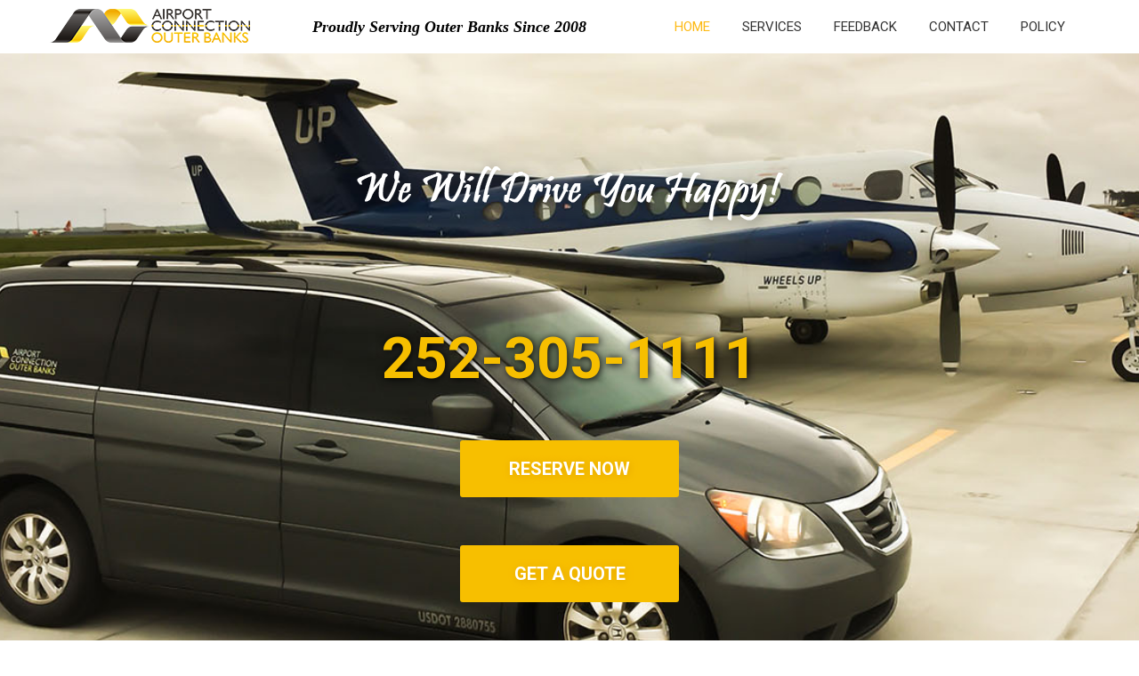

--- FILE ---
content_type: text/html
request_url: https://airportconnectionobx.com/
body_size: 12529
content:
<!DOCTYPE html>

<html lang="en">
    
    <head>
        <meta charset=utf-8>
		 <meta name="description" content="Outer Banks Transportation & Airport Shuttle, OBX Private Car Service"/>
	     <meta name="keywords" content="Outer Banks Transportation Service, Outer Banks Airport Shuttle, OBX private car service, door-to-door taxi, uber, public transportation, Corolla, Duck, Southern Shores, Kitty Hawk, Kill Devil Hills, Nags Head, Manteo, Rodanthe, Waves, Salvo, Avon, Buxton, Frisco, Hatteras, Uber, Currituck, Norfolk airport ORF, Raleigh airport RDU, Newport News airport PHF, Airport transportation rates, Newport News Amtrak train station, Norfolk greyhound bus station, Medical transportation, Wedding shuttle service, Bar Hopping, Bachelor Parties, Sightseeing Tours"/>
        <meta name="viewport" content="width=device-width, initial-scale=1.0">
		
        <title>Outer Banks Transportation | Airport Shuttle | Private Car Service</title>
        <!-- Load Roboto font -->
        <link href='https://fonts.googleapis.com/css?family=Roboto:400,300,700&amp;subset=latin,latin-ext' rel='stylesheet' type='text/css'>
        <!-- Load css styles -->
		<link type="image/vnd.microsoft.icon" rel="shortcut icon" href="/images/ACFavicon.png">
		<link rel="stylesheet" href="//code.jquery.com/ui/1.12.1/themes/base/jquery-ui.css">
		
        <link rel="stylesheet" type="text/css" href="css/bootstrap.css" />
        <link rel="stylesheet" type="text/css" href="css/bootstrap-responsive.css" />
        <link rel="stylesheet" type="text/css" href="css/style.css" />
        <link rel="stylesheet" type="text/css" href="css/pluton.css" />
        <!--[if IE 7]>
            <link rel="stylesheet" type="text/css" href="css/pluton-ie7.css" />
        <![endif]-->
        <link rel="stylesheet" type="text/css" href="css/jquery.cslider.css" />
        <link rel="stylesheet" type="text/css" href="css/jquery.bxslider.css" />
        <link rel="stylesheet" type="text/css" href="css/animate.css" />
        <!-- Fav and touch icons -->
        <link rel="apple-touch-icon-precomposed" sizes="144x144" href="images/ico/apple-touch-icon-144.png">
        <link rel="apple-touch-icon-precomposed" sizes="114x114" href="images/ico/apple-touch-icon-114.png">
        <link rel="apple-touch-icon-precomposed" sizes="72x72" href="images/apple-touch-icon-72.png">
        <link rel="apple-touch-icon-precomposed" href="images/ico/apple-touch-icon-57.png">
		
    </head>
    
    <body>
        <div class="navbar">
            <div class="navbar-inner">
                <div class="container">
                    <a href="#" class="brand">
                        <img src="images/airport-connection.png" width="320"  alt="" title="" />
                        <!-- This is website logo -->
                    </a>
			<span class="slogg" style="float: left; padding-top: 20px; width: 28%; padding-left: 50px;"><div class="seltriptype" style="font-weight: bold;">Proudly Serving Outer Banks Since 2008</div></span>
		    <!-- Navigation button, visible on small resolution -->
                    <button type="button" class="btn btn-navbar" data-toggle="collapse" data-target=".nav-collapse">
                        <i class="icon-menu"></i>
                    </button>
                    <!-- Main navigation -->
                    <div class="nav-collapse collapse pull-right">
                        <ul class="nav" id="top-navigation">
                            <li class="active"><a href="#home">HOME</a></li>
                            <li><a href="#service">SERVICES</a></li>
                            <li><a href="#portfolio">FEEDBACK</a></li>
                            <li><a href="#about">CONTACT</a></li>
                            <li><a href="#clients">POLICY</a></li>
                            <li style="display: none;"><a href="#contact">test</a></li>
                        </ul>
                    </div>
                    <!-- End main navigation -->
                </div>
            </div>
        </div>
        <!-- Start home section -->
        <div id="home">
            <!-- Start cSlider -->
            <div id="da-slider" class="da-slider">
<img class="imgzver1" src="images/img/0002.png"><br/>
<p></p><br/>
<span>252-305-1111</span><br/>
<a href="#reserved">RESERVE NOW</a>
<a href="#reserved">GET A QUOTE</a>
            </div>
        </div>
        <!-- End home section -->
<!-- Reserverd form -->
	<div class="section first-section" id="reserved">
		<div style="height: 60px;"></div>
<div class="reservtitle"><br/><span>Choose Airport, Direct, or Hourly Service:</span></div>
		<div class="container">
<ul class="nav nav-tabs">
					  <li id="zvero1" class="active"><a data-toggle="tab" href="#airport">AIRPORT</a></li>
					  <li id="zvero2"><a data-toggle="tab" href="#direction">DIRECT</a></li>
					  <li id="zvero3"><a data-toggle="tab" href="#hourly">HOURLY</a></li>
					</ul>
					
					<div class="tab-content" >
					  <div id="airport" class="tab-pane fade in active">
						<div class="seltriptype">Select Direction: To/From Airport</div>
						<ul class="nav nav-tabs">
							<li class="active"><a data-toggle="tab" href="#to_airport">TO AIRPORT</a></li>
							<li><a data-toggle="tab" href="#from_airport">FROM AIRPORT</a></li>
							
						</ul>
						<div class="tab-content">
							<div id="to_airport" class="tab-pane fade in active">
								<form name="taxi_to_airport" id="taxi_to_airport" >
									<div class="row air2">
										<div class="span6">
											<div class="form-group">
												<label for="date">Date :</label>
												<input type="text" class="form-control calendar" placeholder="Click here to select a date" id="date" readonly >
											</div>
										</div>
										<div class="span3">
											<div class="form-group">
												<label for="time_hour">Pickup Time:</label>
												
												<select id="time_hour"class="form-control span1" >
													<option value="12">12</option>
													
													<option value="1">1</option>
													<option value="2">2</option>
													<option value="3">3</option>
													<option value="4">4</option>
													<option value="5">5</option>
													<option value="6">6</option>
													<option value="7">7</option>
													<option value="8">8</option>
													<option value="9">9</option>
													<option value="10">10</option>
													<option value="11">11</option>
													
												</select> : 
												<select id="time_minutes"class="form-control span1">
													<option value="00">00</option>
													<option value="05">05</option>
													<option value="10">10</option>
													<option value="15">15</option>
													<option value="20">20</option>
													<option value="25">25</option>
													<option value="30">30</option>
													<option value="35">35</option>
													<option value="40">40</option>
													<option value="45">45</option>
													<option value="50">50</option>
													<option value="55">55</option>
													
													
												</select>
												<select id="day"class="form-control span1">
													<option value="AM">AM</option>
													<option value="PM">PM</option>
																									
												</select>
											</div>
										</div>
										<div class="span3">
											<div class="form-group">
												<label for="address">Pickup Address:</label>
												<input type="text" class="form-control" id="address" >
											</div>
										</div>
									</div>
									
									<div class="row air1">
										<div class="span6">
											<div class="form-group">
												<label style="color: #000" for="airport_field">Select Airport:</label>
												
												<select id="airport_field" class="form-control span6" >
													<option value=""></option>
													<option value="(ORF) Norfolk International Airport">(ORF) Norfolk International Airport</option>
													<option value="(PHF) Newport News/Williamsburg Int. Airport">(PHF) Newport News/Williamsburg Int. Airport</option>
													<option value="(RDU) Raleigh-Durham International Airport">(RDU) Raleigh-Durham International Airport</option>
													<option value="(RIC) Richmond International Airport">(RIC) Richmond International Airport</option>
													<option value="(PGV) Pitt-Greenville Airport">(PGV) Pitt-Greenville Airport</option>
													<option value="(MEO) Dare County Regional Airport, Manteo">(MEO) Dare County Regional Airport, Manteo</option>
													<option value="(ONX) Currituck County Regional Airport">(ONX) Currituck County Regional Airport</option>
													<option value="Other">Other</option>
												</select>
												
											</div>
										</div>
										<div class="span3">
											<div class="form-group">
												<label style="color: #000" for="airline">Airline:</label>
												
												<select id="airline" class="form-control span3">
													<option value=""></option>
                                                    <option value="(G4) Allegiant">(G4) Allegiant</option>
													<option value="(AA) American Airlines">(AA) American Airlines</option>
                                                    <option value="(MX) Breeze">(MX) Breeze</option>
													<option value="(DL) Delta">(DL) Delta</option>
                                                    <option value="(F9) Frontier">(F9) Frontier</option>
                                                    <option value="(B6) JetBlue">(B6) JetBlue</option>
                                                    <option value="(WN) Southwest">(WN) Southwest</option>
                                                    <option value="(NK) Spirit">(NK) Spirit</option>
													<option value="(UA) United">(UA) United</option>
													<option value="Other">Other</option>
												</select>
											</div>
										</div>
										<div class="span3">
											<div class="form-group">
												<label style="color: #000" for="flight">Flight Number:</label>
												<input type="number" class="form-control" id="flight" min="100" max="9999">
											</div>
										</div>
									</div>
									
									
									
									<div class="row air6">
										<div class="span4">
											<div class="form-group">
												<label style="color: #000" for="number">Select number of Passengers:</label>
												
												<select class="form-control numeric_field" id="number" >
													<option value="">Adults</option>
													<option value="1">1</option>
													<option value="2">2</option>
													<option value="3">3</option>
													<option value="4">4</option>
                                                    <option value="5">5</option>
								
												</select>
												
											</div>
										</div>
										<div class="span4">
											<div class="form-group">
												
												
												<select  class="form-control numeric_field" id="children">
													<option value="">Children under 12</option>
													<option value="0">0</option>
													<option value="1">1</option>
													<option value="2">2</option>
													<option value="3">3</option>
													
												</select>
											</div>
										</div>
										
									</div>
									
									<div class="row air3">
										<div class="span6">
											<div class="form-group">
												<label for="name">Name:</label>
												<input type="text" class="form-control" id="name" >
											</div>
										</div>
										<div class="span6">
											<div class="form-group">
												<label for="phone">Phone Number:</label>
												<input type="text" class="form-control tel" id="phone" pattern="[0-9]{3}-[0-9]{3}-[0-9]{4}"  >
											</div>
										</div>
										
									</div>
									
									<div class="row air4">
										<div class="span6">
											<div class="form-group">
												<label for="email">Email:</label>
												<input type="email" class="form-control" id="email" >
											</div>
										</div>
										<div class="span6">
											<div class="form-group">
												<label for="options">Additional Options:</label>
												<input type="text" class="form-control" id="options">
											</div>
										</div>
										
									</div>
									<div class="row to-airport-r hide" >
										<div class="span3">
											<div class="form-group">
												<label for="back-date">Return Date:</label>
												<input type="text" class="form-control calendar" id="back-date" readonly>
											</div>
										</div>
										<div class="span3">
											<div class="form-group">
												<label for="back-airline">Airline:</label>
												<select class="form-control span3" id="back-airline">
													<option value=""></option>
													<option value="(G4) Allegiant">(G4) Allegiant</option>
													<option value="(AA) American Airlines">(AA) American Airlines</option>
                                                    <option value="(MX) Breeze">(MX) Breeze</option>
													<option value="(DL) Delta">(DL) Delta</option>
                                                    <option value="(F9) Frontier">(F9) Frontier</option>
                                                    <option value="(B6) JetBlue">(B6) JetBlue</option>
                                                    <option value="(WN) Southwest">(WN) Southwest</option>
                                                    <option value="(NK) Spirit">(NK) Spirit</option>
													<option value="(UA) United">(UA) United</option>
													<option value="Other">Other</option>
												</select>
											</div>
										</div>
										<div class="span3">
											<div class="form-group">
												<label for="back-flight">Flight Number:</label>
												<input type="number" class="form-control" id="back-flight"  min="100" max="9999">
											</div>
										</div>
										<div class="span3">
											<div class="form-group">
												<label for="back-time_hour">Pickup Time:</label>
												<select id="back_time_hour"class="form-control span1">
													<option value="12">12</option>
                                                  
													<option value="1">1</option>
													<option value="2">2</option>
													<option value="3">3</option>
													<option value="4">4</option>
													<option value="5">5</option>
													<option value="6">6</option>
													<option value="7">7</option>
													<option value="8">8</option>
													<option value="9">9</option>
													<option value="10">10</option>
													<option value="11">11</option>
													
												</select> : 
												<select id="back_time_minutes"class="form-control span1">
													<option value="00">00</option>
													<option value="05">05</option>
													<option value="10">10</option>
													<option value="15">15</option>
													<option value="20">20</option>
													<option value="25">25</option>
													<option value="30">30</option>
													<option value="35">35</option>
													<option value="40">40</option>
													<option value="45">45</option>
													<option value="50">50</option>
													<option value="55">55</option>
													
													
												</select>
												<select id="back_day"class="form-control span1">
													<option value="AM">AM</option>
													<option value="PM">PM</option>
																									
												</select>
											</div>
										</div>
										
									</div>
									<div class="row selectzver">
										<div class="span3">
											<div class="includtrip">
												Include a return trip?
											</div>
											<div class="two">
												<div class="button-wrap button-active" id="to-airport-r">
													<div class="button-bg">
														<div class="button-out">YES</div>
														<div class="button-in">NO</div>
														<div class="button-switch"></div>
													</div>
												</div>
											</div>
										</div>
										<div class="span3">
											<div class="comppolic">
												I Accept your <a href="javascript:void(0)" data-toggle="modal" data-target="#policyModal">Company Policy</a>
											</div>
											<div class="two">
												<div class="button-wrap button-active private">
													<div class="button-bg">
														<div class="button-out">YES</div>
														<div class="button-in">NO</div>
														<div class="button-switch"></div>
													</div>
												</div>
											</div>
										</div>
										
									</div>
									<div id="err-mess" style="color: red;" class="err-mess">
									
									</div>
									<div class="row buttons">
										<div class="span3">
											<button type="submit" id="get-qoute" class="btn btn-primary pull-right reservation">GET A QUOTE</button>
										</div>
										<div class="span4">
											<button type="submit" id="make-reservation" class="btn btn-primary pull-right reservation">MAKE A RESERVATION</button>
										</div>
									</div>
									<input type="hidden" name="back" id="back_flag" value="0">
									<input type="hidden" name="private" value="0">
									
								</form>
							</div>
							<div id="from_airport" class="tab-pane fade">
								<form name="taxi_from_airport" id="taxi_from_airport">
									<div class="row air1">
										<div class="span6">
											<div class="form-group">
												<label style="color: #000" for="from_airport_field">Select Airport:</label>
												<select class="form-control span6" id="from_airport_field">
													<option value=""></option>
													<option value="(ORF) Norfolk International Airport">(ORF) Norfolk International Airport</option>
													<option value="(PHF) Newport News/Williamsburg Int. Airport">(PHF) Newport News/Williamsburg Int. Airport</option>
													<option value="(RDU) Raleigh-Durham International Airport">(RDU) Raleigh-Durham International Airport</option>
													<option value="(RIC) Richmond International Airport">(RIC) Richmond International Airport</option>
													<option value="(PGV) Pitt-Greenville Airport">(PGV) Pitt-Greenville Airport</option>
													<option value="(MEO) Dare County Regional Airport, Manteo">(MEO) Dare County Regional Airport, Manteo</option>
													<option value="(ONX) Currituck County Regional Airport">(ONX) Currituck County Regional Airport</option>
													<option value="Other">Other</option>
												</select>
											</div>
										</div>
										<div class="span3">
											<div class="form-group">
												<label style="color: #000" for="from_airline span3">Airline:</label>
												<select class="form-control span3" id="from_airline">
													<option value=""></option>
													<option value="(G4) Allegiant">(G4) Allegiant</option>
													<option value="(AA) American Airlines">(AA) American Airlines</option>
                                                    <option value="(MX) Breeze">(MX) Breeze</option>
													<option value="(DL) Delta">(DL) Delta</option>
                                                    <option value="(F9) Frontier">(F9) Frontier</option>
                                                    <option value="(B6) JetBlue">(B6) JetBlue</option>
                                                    <option value="(WN) Southwest">(WN) Southwest</option>
                                                    <option value="(NK) Spirit">(NK) Spirit</option>
													<option value="(UA) United">(UA) United</option>
													<option value="Other">Other</option>
												</select>
											</div>
										</div>
										<div class="span3">
											<div class="form-group">
												<label style="color: #000" for="from_flight">Flight Number:</label>
												<input type="number" class="form-control" id="from_flight" min="100" max="9999">
											</div>
										</div>
									</div>
									
									<div class="row air2">
										<div class="span3">
											<div class="form-group">
												<label for="from_date">Date:</label>
												<input type="text" class="form-control calendar" id="from_date" readonly>
											</div>
										</div>
										<div class="span3">
											<div class="form-group">
												<label for="from_time_hour">Pickup Time:</label>
												<select id="from_time_hour"class="form-control span1">
													<option value="12">12</option>
													
													<option value="1">1</option>
													<option value="2">2</option>
													<option value="3">3</option>
													<option value="4">4</option>
													<option value="5">5</option>
													<option value="6">6</option>
													<option value="7">7</option>
													<option value="8">8</option>
													<option value="9">9</option>
													<option value="10">10</option>
													<option value="11">11</option>
													
												</select> : 
												<select id="from_time_minutes"class="form-control span1">
													<option value="00">00</option>
													<option value="05">05</option>
													<option value="10">10</option>
													<option value="15">15</option>
													<option value="20">20</option>
													<option value="25">25</option>
													<option value="30">30</option>
													<option value="35">35</option>
													<option value="40">40</option>
													<option value="45">45</option>
													<option value="50">50</option>
													<option value="55">55</option>
													
													
												</select>
												<select id="from_day"class="form-control span1">
													<option value="AM">AM</option>
													<option value="PM">PM</option>
																									
												</select>
											</div>
										</div>
										<div class="span6">
											<div class="form-group">
												<label for="from_address">Drop Off Address:</label>
												<input type="text" class="form-control" id="from_address">
											</div>
										</div>
									</div>
									
									<div class="row air6">
										<div class="span4">
											<div class="form-group">
												<label style="color: #000;" for="from_number">Select number of Passengers:</label>
												
												<select class="form-control numeric_field" id="from_number" >
													<option value="">Adults</option>
													<option value="1">1</option>
													<option value="2">2</option>
													<option value="3">3</option>
													<option value="4">4</option>
													<option value="5">5</option>
                                                  
												</select>
												
											</div>
										</div>
										<div class="span4">
											<div class="form-group">
												
												
												<select class="form-control numeric_field" id="from_children">
													<option value="">Children under 12</option>
													<option value="0">0</option>
													<option value="1">1</option>
													<option value="2">2</option>
													<option value="3">3</option>
													
												</select>
												</select>
											</div>
										</div>
										
									</div>
									
									<div class="row air3">
										<div class="span6">
											<div class="form-group">
												<label for="from_name">Name:</label>
												<input type="text" class="form-control" id="from_name">
											</div>
										</div>
										<div class="span6">
											<div class="form-group">
												<label for="from_phone">Phone Number:</label>
												<input type="text" class="form-control tel" id="from_phone">
											</div>
										</div>
										
									</div>
									
									<div class="row air4">
										<div class="span6">
											<div class="form-group">
												<label for="from_email">Email:</label>
												<input type="email" class="form-control" id="from_email">
											</div>
										</div>
										<div class="span6">
											<div class="form-group">
												<label for="from_options">Additional Options:</label>
												<input type="text" class="form-control" id="from_options">
											</div>
										</div>
										
									</div>
									<div class="row from-airport-r hide" >
										<div class="span3">
											<div class="form-group">
												<label for="from_back-date">Return Date:</label>
												<input type="text" class="form-control calendar" id="from_back-date" readonly>
											</div>
										</div>
										<div class="span3">
											<div class="form-group">
												<label for="from_back-airline">Airline:</label>
												
												<select class="form-control span3" id="from_back-airline">
													<option value=""></option>
													<option value="(G4) Allegiant">(G4) Allegiant</option>
													<option value="(AA) American Airlines">(AA) American Airlines</option>
                                                    <option value="(MX) Breeze">(MX) Breeze</option>
													<option value="(DL) Delta">(DL) Delta</option>
                                                    <option value="(F9) Frontier">(F9) Frontier</option>
                                                    <option value="(B6) JetBlue">(B6) JetBlue</option>
                                                    <option value="(WN) Southwest">(WN) Southwest</option>
                                                    <option value="(NK) Spirit">(NK) Spirit</option>
													<option value="(UA) United">(UA) United</option>
													<option value="Other">Other</option>
												</select>
											</div>
										</div>
										<div class="span3">
											<div class="form-group">
												<label for="from_back-flight">Flight Number:</label>
												<input type="number" class="form-control" id="from_back-flight" min="100" max="9999">
											</div>
										</div>
										<div class="span3">
											<div class="form-group">
												<label for="from_back_time_hour">Pickup Time:</label>
												<select id="from_back_time_hour"class="form-control span1">
													<option value="12">12</option>
													
													<option value="1">1</option>
													<option value="2">2</option>
													<option value="3">3</option>
													<option value="4">4</option>
													<option value="5">5</option>
													<option value="6">6</option>
													<option value="7">7</option>
													<option value="8">8</option>
													<option value="9">9</option>
													<option value="10">10</option>
													<option value="11">11</option>
													
												</select> : 
												<select id="from_back_time_minutes"class="form-control span1">
													<option value="00">00</option>
													<option value="05">05</option>
													<option value="10">10</option>
													<option value="15">15</option>
													<option value="20">20</option>
													<option value="25">25</option>
													<option value="30">30</option>
													<option value="35">35</option>
													<option value="40">40</option>
													<option value="45">45</option>
													<option value="50">50</option>
													<option value="55">55</option>
													
													
												</select>
												<select id="from_back_day"class="form-control span1">
													<option value="AM">AM</option>
													<option value="PM">PM</option>
																									
												</select>
											</div>
										</div>
										
									</div>
									<div class="row selectzver">
										<div class="span3">
											<div class="includtrip">
												Include a return trip?
											</div>
											<div class="two">
												<div class="button-wrap button-active" id="from-airport-r">
													<div class="button-bg">
														<div class="button-out">YES</div>
														<div class="button-in">NO</div>
														<div class="button-switch"></div>
													</div>
												</div>
											</div>
										</div>
										<div class="span3">
											<div class="comppolic">
												I Accept your <a href="javascript:void(0)" data-toggle="modal" data-target="#policyModal">Company Policy</a>
											</div>
											<div class="two">
												<div class="button-wrap button-active private">
													<div class="button-bg">
														<div class="button-out">YES</div>
														<div class="button-in">NO</div>
														<div class="button-switch"></div>
													</div>
												</div>
											</div>
										</div>
										
									</div>
									<div id="err-mess-from" style="color: red;" class="err-mess">
									
									</div>
									<div class="row buttons">
										<div class="span3">
											<button type="submit" id="get-qoute-from" class="btn btn-primary pull-right reservation">GET A QUOTE</button>
										</div>
										<div class="span4">
											<button type="submit" id="make-reservation-from" class="btn btn-primary pull-right reservation">MAKE A RESERVATION</button>
										</div>
									</div>
									<input type="hidden" name="back" id="from_back_flag" value="0">
									<input type="hidden" name="private" value="0">
								</form>
							</div>
						</div>
						
						
						
					  </div>
					  <div id="direction" class="tab-pane fade">
						<form name="taxi_form_direct" id="taxi_form_direct">
									<div class="row air4">
										<div class="span6 zvd">
											<div class="form-group">
												<label for="direct_address1">Pickup Address:</label>
												<input type="text" class="form-control" id="direct_address1">
											</div>
										</div>
										<div class="span6 zvd">
											<div class="form-group">
												<label for="direct_address2">Drop Off Address:</label>
												<input type="text" class="form-control" id="direct_address2">
											</div>
										</div>
									</div>
									
									<div class="row air2">
										<div class="span3">
											<div class="form-group">
												<label for="direct_date">Date:</label>
												<input type="text" class="form-control calendar" id="direct_date" readonly>
											</div>
										</div>
										<div class="span3">
											<div class="form-group">
												<label for="direct_hour">Pickup Time:</label>
												<select id="direct_hour"class="form-control span1">
													<option value="12">12</option>
													
													<option value="1">1</option>
													<option value="2">2</option>
													<option value="3">3</option>
													<option value="4">4</option>
													<option value="5">5</option>
													<option value="6">6</option>
													<option value="7">7</option>
													<option value="8">8</option>
													<option value="9">9</option>
													<option value="10">10</option>
													<option value="11">11</option>
													
												</select> : 
												<select id="direct_minutes"class="form-control span1">
													<option value="00">00</option>
													<option value="05">05</option>
													<option value="10">10</option>
													<option value="15">15</option>
													<option value="20">20</option>
													<option value="25">25</option>
													<option value="30">30</option>
													<option value="35">35</option>
													<option value="40">40</option>
													<option value="45">45</option>
													<option value="50">50</option>
													<option value="55">55</option>
													
													
												</select>
												<select id="direct_day"class="form-control span1">
													<option value="AM">AM</option>
													<option value="PM">PM</option>
																									
												</select>
											</div>
										</div>
										<div class="span6">
											<div class="form-group">
												<label for="direct_number">Number of Passengers:</label>
												
												<select class="form-control numeric_field" id="direct_number" >
													<option value=""></option>
													<option value="1">1</option>
													<option value="2">2</option>
													<option value="3">3</option>
													<option value="4">4</option>
													<option value="5">5</option>
                                                  
												</select>
												
											</div>
										</div>
									</div>
																		
									<div class="row air3">
										<div class="span6">
											<div class="form-group">
												<label for="direct_name">Name:</label>
												<input type="text" class="form-control" id="direct_name">
											</div>
										</div>
										<div class="span6">
											<div class="form-group">
												<label for="direct_phone">Phone Number:</label>
												<input type="text" class="form-control tel" id="direct_phone">
											</div>
										</div>
										
									</div>
									
									<div class="row air4">
										<div class="span6">
											<div class="form-group">
												<label for="direct_email">Email:</label>
												<input type="email" class="form-control" id="direct_email">
											</div>
										</div>
										<div class="span6">
											<div class="direct-group">
												<label for="from_options">Additional Options:</label>
												<input type="text" class="form-control" id="direct_options">
											</div>
										</div>
										
									</div>
									
									<div class="row selectzver">
										
										<div class="span3">
											<div class="comppolic">
												I Accept your <a href="javascript:void(0)" data-toggle="modal" data-target="#policyModal">Company Policy</a>
											</div>
											<div class="two">
												<div class="button-wrap button-active private">
													<div class="button-bg">
														<div class="button-out">YES</div>
														<div class="button-in">NO</div>
														<div class="button-switch"></div>
													</div>
												</div>
											</div>
										</div>
										
									</div>
									<div id="err-mess-direct" style="color: red;" class="err-mess">
									
									</div>
									<div class="row buttons">
										<div class="span3">
											<button type="submit" id="get-qoute-direct" class="btn btn-primary pull-right reservation">GET A QUOTE</button>
										</div>
										<div class="span4">
											<button type="submit" id="make-reservation-direct" class="btn btn-primary pull-right reservation">MAKE A RESERVATION</button>
										</div>
									</div>
									<input type="hidden" name="private" value="0">
									
								</form>
					  </div>
					  <div id="hourly" class="tab-pane fade">
						<form name="taxi_form_time" id="taxi_form_time">
									<div class="row air4">
										<div class="span6 zvd">
											<div class="form-group">
												<label for="time_address1">Pickup Address:</label>
												<input type="text" class="form-control" id="time_address1">
											</div>
										</div>
										<div class="span6 zvd">
											<div class="form-group">
												<label for="time_address2">Drop Off Address:</label>
												<input type="text" class="form-control" id="time_address2">
											</div>
										</div>
									</div>
									
									<div class="row air7">
										<div class="span4">
											<div class="form-group">
												<label for="time_date">Date:</label>
												<input type="text" class="form-control calendar" id="time_date" readonly>
											</div>
										</div>
										<div class="span4">
											<div class="form-group">
												<label for="time_time1">Start Time:</label>
												<select id="time_hour1"class="form-control span1">
													<option value="12">12</option>
													
													<option value="1">1</option>
													<option value="2">2</option>
													<option value="3">3</option>
													<option value="4">4</option>
													<option value="5">5</option>
													<option value="6">6</option>
													<option value="7">7</option>
													<option value="8">8</option>
													<option value="9">9</option>
													<option value="10">10</option>
													<option value="11">11</option>
													
												</select> : 
												<select id="time_minutes1"class="form-control span1">
													<option value="00">00</option>
													<option value="05">05</option>
													<option value="10">10</option>
													<option value="15">15</option>
													<option value="20">20</option>
													<option value="25">25</option>
													<option value="30">30</option>
													<option value="35">35</option>
													<option value="40">40</option>
													<option value="45">45</option>
													<option value="50">50</option>
													<option value="55">55</option>
													
													
												</select>
												<select id="day1"class="form-control span1">
													<option value="AM">AM</option>
													<option value="PM">PM</option>
																									
												</select>
											</div>
										</div>
										<div class="span4">
											<div class="form-group">
												<label for="time_time2">End Time (Minimum 2 hours of hire):</label>
												<select id="time_hour2"class="form-control span1">
													<option value="12">12</option>
													
													<option value="1">1</option>
													<option value="2">2</option>
													<option value="3">3</option>
													<option value="4">4</option>
													<option value="5">5</option>
													<option value="6">6</option>
													<option value="7">7</option>
													<option value="8">8</option>
													<option value="9">9</option>
													<option value="10">10</option>
													<option value="11">11</option>
													
												</select> : 
												<select id="time_minutes2"class="form-control span1">
													<option value="00">00</option>
													<option value="05">05</option>
													<option value="10">10</option>
													<option value="15">15</option>
													<option value="20">20</option>
													<option value="25">25</option>
													<option value="30">30</option>
													<option value="35">35</option>
													<option value="40">40</option>
													<option value="45">45</option>
													<option value="50">50</option>
													<option value="55">55</option>
													
													
												</select>
												<select id="day2"class="form-control span1">
													<option value="AM">AM</option>
													<option value="PM">PM</option>
																									
												</select>
											</div>
										</div>
									</div>
																		
									<div class="row air3">
										<div class="span6">
											<div class="form-group">
												<label for="time_name">Name:</label>
												<input type="text" class="form-control" id="time_name">
											</div>
										</div>
										<div class="span6">
											<div class="form-group">
												<label for="time_phone">Phone Number:</label>
												<input type="text" class="form-control tel" id="time_phone">
											</div>
										</div>
										
									</div>
									
									<div class="row">
										<div class="span6">
											<div class="form-group">
												<label for="time_email">Email:</label>
												<input type="email" class="form-control" id="time_email">
											</div>
										</div>
										<div class="span3">
											<div class="form-group">
												<label for="direct_number">Number of Passengers:</label>
												
												<select class="form-control numeric_field" id="time_number" >
													<option value=""></option>
													<option value="1">1</option>
													<option value="2">2</option>
													<option value="3">3</option>
													<option value="4">4</option>
                                                  	<option value="5">5</option>
                                                  	<option value="6">6</option>
                                                  	<option value="7">7</option>
                                                  	<option value="8">8</option>
                                                  	<option value="9">9</option>
                                                  	<option value="10">10</option>
                                                  	<option value="11">11</option>
                                                  	<option value="12">12</option>
                                                 
												</select>
												
											</div>
										</div>
										
										
									</div>
									
									<div class="row selectzver">
										
										<div class="span3">
											<div class="comppolic">
												I Accept your <a href="javascript:void(0)" data-toggle="modal" data-target="#policyModal">Company Policy</a>
											</div>
											<div class="two">
												<div class="button-wrap button-active private">
													<div class="button-bg">
														<div class="button-out">YES</div>
														<div class="button-in">NO</div>
														<div class="button-switch"></div>
													</div>
												</div>
											</div>
										</div>
										
									</div>
									<div id="err-mess-hourly" style="color: red;" class="err-mess">
									
									</div>
									<div class="row buttons">
										<div class="span3">
											<button type="submit" id="get-qoute-time" class="btn btn-primary pull-right reservation">GET A QUOTE</button>
										</div>
										<div class="span4">
											<button type="submit" id="make-reservation-time" class="btn btn-primary pull-right reservation">MAKE A RESERVATION</button>
										</div>
									</div>
									
									<input type="hidden" name="private" value="0">
								</form>
					  </div>
					</div>
		</div>
	</div>
<!-- End reserverd form -->
        <!-- Service section start -->
        <div class="section primary-section" id="service">
		<div style="height: 60px;"></div>
            <div class="container">
                <!-- Start title section -->
				 
				   

				
                <div class="title">
                    <p class="whywe">SERVICES</span></p>
                    <!-- Section's title goes here -->
                    <!--div class="descript">Our convenient and reliable service offers the easiest way to get to and from the airport, train, or bus station. 
We offer professional transportation service for all special events as well.<br/><br/>
 
Our goal is to make your travel experience as affordable, reliable and safe as possible.</div-->

		<div class="service2block first">
			<ul>
			<li><a href="javascript:void(0)" data-toggle="modal" data-target="#airportModal"><h4>AIRPORT</h4><img src="images/z5.png" alt="" title="" class="modalview"  /></a></li>
			<li><a href="javascript:void(0)" data-toggle="modal" data-target="#corporateModal"><h4>CORPORATE</h4><img src="images/z6.png" alt="" title="" class="modalview"  /></a></li>
			<li><a href="javascript:void(0)" data-toggle="modal" data-target="#partiesModal"><h4>PARTIES</h4><img src="images/z7.png" alt="" title="" class="modalview"  /></a></li>
			<li><a href="javascript:void(0)" data-toggle="modal" data-target="#weddingsModal"><h4>WEDDINGS</h4><img src="images/z8.png" alt="" title="" /></a></li>
			</ul>
		</div>
		<div class="tooltipz" style="display:none;"><div></div>
			It's your wedding day!<br/><br/>
			Take comfort in knowing our experience and history in transporting your guests to and from wedding and reception venues. Private car and shuttle services are available.<br/> 
			<br/><strong>Affordable pricing and guaranteed satisfaction!</strong>
		</div>

		<div class="service2block second">
			<ul>
			<li><img src="images/z1.png" alt="" title="" /><h4>Arrive on time</h4>Don't worry about being late ever again.</li>
			<li><img src="images/z2.png" alt="" title="" /><h4>Upfront pricing</h4>Know the price of your ride in advance and experience no surprise fees.</li>
			<li><img src="images/z1.png" alt="" title="" /><h4>Reliable service</h4>We provide guaranteed service at any time of the day.</li>
			<li><img src="images/z2.png" alt="" title="" /><h4>We accept all credit cards!</h4>No extra fees for using your card.</li>
			</ul>
		</div>
                </div>
            </div>
        </div>
        <!-- Service section end -->
        <!-- Portfolio section start -->
        <div class="section secondary-section " id="portfolio">
            <div style="height: 60px;"></div>
            <div class="container">
                <div class=" title">
                    <div class="projectf">CUSTOMER FEEDBACK</div>
                    <p style="font-style: italic; font-family: times new roman; font-size: 19px; color: #7d7d7d;">We would love to hear about your experience with us! </p>
                </div>
				
				
				<div class="row">
					<div class="span6">
							<form name="sentMessage2" class="well-done" id="contactForm2"  novalidate>
										
											
							
									<div class="control-group" >
										
										<div class="controls  input-group"  >
											<label for="your_name2">Name</label>
											<input type="text" class="form-control"  id="your_name2"  />
																
										</div>
															
									</div>
									<div class="control-group" >
										<div class="controls  input-group"  >
											<label for="message2">Message</label>
											<textarea class="form-control"  id="message2"   ></textarea>
																
										</div>
															
									</div>
									
								<div id="err-comment">
									Fill the field "Message" please
								</div>
								
							
								<button type="submit" class="btn btn-primary pull-right" id="sent_feedback_new">SEND MESSAGE</button><br />
							
													
						</form>
					</div>
					<div class="span6">
						<div id="feedback_slider" class="carousel slide" data-ride="carousel">
						  
						  <div class="row">
							  <a class="left carousel-control" href="#feedback_slider" data-slide="prev">
								<span class="glyphicon glyphicon-chevron-left"></span>
							  </a>
								<span><strong>Read more</strong></span>
							  <a class="right carousel-control" href="#feedback_slider" data-slide="next">
								<span class="glyphicon glyphicon-chevron-right"></span>
							  </a>
						  </div>
						   
						  <div class="carousel-inner">
							<div class="item active">
								
								<p>
									Marybeth:
								</p>
								<p style="font-size: 18px;">
									Our driver was very pleasant and helpful. We will definitely recommend your services to anyone else!
								</p>
								
                              </div>
							<div class="item">
							 
								<p>
									Ingrid:
								</p>
								<p style="font-size: 18px;">
									I am very pleased with my airport connection to the Outer Banks of Cape Hatteras. My driver was professional and courteous. I would not hesitate to recommend this excellent service. Thank you very much.
								</p>
								 
							</div>
							<div class="item">
							 
								<p>
									John:
								</p>
								<p style="font-size: 18px;">
									Very friendly and professional. Clean vehicle.
								</p>
																
							</div>
							<div class="item">
								<p>
									Fran:
								</p>
								<p style="font-size: 18px;">
									Extremely pleasant experience. I would definitely recommend your company
								</p>
								
								
							</div>
							
							<div class="item">
								<p>
									Myles:
								</p>
								<p style="font-size: 18px;">
									Nice professional drivers
								</p>
								
								
							</div>
							<div class="item">
								<p>
									Victoria:
								</p>
								<p style="font-size: 18px;">
									Excellent experience. Thank you so much!!
								</p>
								
								
							</div>
							<div class="item">
								<p>
									Jan:
								</p>
								<p style="font-size: 18px;">
									Thank you for your timely, clean, and professional service!
								</p>
								
								
							</div>
							<div class="item">
								<p>
									Nessie:
								</p>
								<p style="font-size: 18px;">
									These folks are courteous, professional, and have been a pleasure to work with. I recommend them highly!
								</p>
								
								
							</div>
							
							
							
						  </div>
						  <!-- Элементы управления -->
						 
						</div>
						
						
						
					</div>
				
				</div>
               
                <!-- Start details for portfolio project 1 -->
              </div>
        </div>
        <!-- Portfolio section end -->
        <!-- About us section start -->
        <div class="section primary-section" id="about">
            <div style="height: 60px;"></div>
            <div class="container">
                <div class="title">
                    <div class="teamf">CONTACT US</div>
                    <div class="aboutblocks">252-305-1111</div>
                </div>
				<form name="sentMessage" class="well-done" id="contactForm"  novalidate>
										
											
					<div class="row">
						<div class="span6">
							<div class="control-group" >
								<div class="controls  input-group"  >
									<input type="text" class="form-control" required placeholder="YOUR NAME*" id="your_name" data-validation-required-message="Please, tell us your name" />
														
								</div>
													
							</div>
							<div class="control-group" >
								<div class="controls  input-group"  >
									<input type="email" class="form-control" required placeholder="YOUR EMAIL*" id="your_email" data-validation-required-message="Please, tell us your Email" />
														
								</div>
													
							</div>
							<div class="control-group" >
								<div class="controls  input-group"  >
									<input  type="text" class="form-control" placeholder="SUBJECT" id="subject"  />
														
								</div>
													
							</div>
							
						</div>
						<div class="span6">
							
							<div class="control-group" >
								<div class="controls  input-group"  >
									<textarea class="form-control" required placeholder="YOUR MESSAGE*" id="message" data-validation-required-message="Please, fill this field"  ></textarea>
														
								</div>
													
							</div>
							
						</div>
						
					</div>
					<div id="success_contact">
					
					</div>
					<div class="row">
						<button type="submit" class="btn btn-primary pull-right" >SEND MESSAGE</button><br />
					</div>
											
				</form>
																			
									<!-- Form itself -->
            </div>
        </div>
        <!-- About us section end -->
        <!-- Client section start -->
        <!-- Client section start -->
        <div id="clients">
            <div class="section primary-section">
                <div style="height: 60px;"></div>
                <div class="container">
                    <div class="title">
                        <div class="otzyv">POLICY</div>
                    </div>
                    <div class="row">
                        <div class="span4">
                            <div class="testimonial ">
								<div>RESERVATIONS</div>
                                <p>There are two ways to make a reservation: online or over the phone. A credit card is required to make a reservation. Online reservations are subject to 24-hour notice. Do not use the online reservation form for the same day reservation request. The reservation is complete once we confirm it over the phone or via e-mail.</p>
                            </div>
                        </div>
                        <div class="span4">
                            <div class="testimonial ">
								<div>CHANGES TO RESERVATIONS</div>
                                <p>Any change to an existing reservation can be made by calling our office at 252-305-1111. We will do our best to accommodate your request. If we are unable to accommodate your request due to availability, you can keep the original reservation or cancel the reservation.</p>
                            </div>
                        </div>
                        <div class="span4">
                            <div class="testimonial ">
								<div>CANCELLATION POLICY</div>
                                <p>Any airport reservation canceled within a two (2) hour period of the scheduled pick-up time will be subject to a full charge for the quoted price including Base Rate, Driver Gratuity, and any accumulated expenses. By booking a car you agree to this cancellation policy. Exceptions are only made due to extreme weather conditions resulting in flight cancellations or the inability to traverse the roads.</p>
                            </div>
                        </div>
			<div class="span4">
                            <div class="testimonial ">
								<div>AIRPORT ARRIVALS</div>
                                <p>We constantly monitor the flight arrival information. However, we strongly recommend calling our office as soon as possible if there is a change in your flight information. Our driver will contact you (call or text) and meet you at the baggage claim upon your arrival. 
</p>
                            </div>
                        </div>
			<div class="span4">
                            <div class="testimonial ">
								<div>WAITING TIME CHARGES</div>
                                <p>There will be no charge for the first hour of waiting time, if your driver has to wait for you at the airport due to an unexpected delay. It is $20.00 per hour of waiting time afterwards. The driver will wait for as long as needed, unless you decide to cancel your reservation (see cancellation policy).</p>
                            </div>
                        </div>
			<div class="span4">
                            <div class="testimonial">
								<div>NO SHOW POLICY</div>
                                <p>If you fail to show up at the scheduled pickup time and location, and there has not been any contact with us within an hour after landing, you will be considered a "No Show" and will be billed the full fee including the base rate, driver gratuity, and any accumulated expenses. If you cannot find your driver, DO NOT LEAVE! Call our office at 252-305-1111, and we will help you to locate your driver.</p>
                            </div>
                        </div>
			<div class="span4">
                            <div class="testimonial">
								<div>GUARANTEE</div>
                                <p>Our service is backed by a satisfaction guarantee. Should you be dissatisfied, please call us. We will do our best to resolve any issues to your satisfaction.</p>
                            </div>
                        </div>
			<div class="span4">
                            <div class="testimonial">
								<div>DAMAGE</div>
                                <p>Customers will be held liable for any damage that they cause to our vehicle including, but not limited, a $100 carpet cleaning fee in some extreme cases.</p>
                            </div>
                        </div>
			<div class="span4">
                            <div class="testimonial">
								<div>LIABILITY</div>
                                <p>Airport Connection LLC is not responsible for passenger expenses in the event of a mechanical failure. We are not responsible for items left in our vehicles. Make sure you do not leave anything behind while exiting the vehicle. All lost and found valuables will be stored in our office for up to 30 days.
</p>
                            </div>
                        </div>
			<div class="span4 last">
                            <div class="testimonial">
								<div>DISCLOSURE<br/>
WHAT INFORMATION DO WE COLLECT?</div>
                                <p>When you fill out our online booking form, we will gather such information as your name, phone number, and email address. If you make a reservation, we will also ask you for your credit card information to process payment. This information will not be used for any other purpose and will not be shared with anyone outside of Airport Connection LLC. We DO NOT sell, rent, or disclose any of your personal identifying information to third parties.</p>
                            </div>
                        </div>
                    </div>
                </div>
            </div>
        </div>
        <!-- Contact section start -->
        <div id="contact" class="contact">
        <!-- Contact section edn -->
        <!-- Footer section start -->
			<div class="footer" style="text-align: left; font-style: italic;">
				<p>Copyright (c) 2025 Airport Connection Outer Banks LLC, Kitty Hawk, NC | www.airportconnectionobx.com | 252-305-1111 | airportconnectionobx@gmail.com | All rights reserved</p>
			</div>
        <!-- Footer section end -->
        <!-- ScrollUp button start -->
        <div class="scrollup">
            <a href="#">
                <i class="icon-up-open"></i>
            </a>
        </div>
		</div>
		<div id="policyModal" class="modal fade" tabindex="-1" role="dialog" aria-labelledby="myModalLabel" aria-hidden="true">
						<div class="modal-dialog">
							<div class="modal-content">

					   
								<div class="modal-body" id="modal-body-id">
									<button type="button" class="close" data-dismiss="modal" aria-hidden="true">&times;</button>
									 <div class="title">
                        <div class="otzyv">POLICY</div>
                    </div>
                    <div class="">
                        <div class="">
                            <div class="testimonial ">
								<div><p>RESERVATIONS</p></div>
                                <p>There are two ways to make a reservation: online or over the phone. A credit card is required to make a reservation. Online reservations are subject to 24-hour notice. Do not use the online reservation form for the same day reservation request. The reservation is complete once we confirm it over the phone or via e-mail.</p>
                            </div>
                        </div>
                        <div class="">
                            <div class="testimonial ">
								<div><p>CHANGES TO RESERVATIONS</p></div>
                                <p>Any change to an existing reservation can be made by calling our office at 252-305-1111. We will do our best to accommodate your request. If we are unable to accommodate your request due to availability, you can keep the original reservation or cancel the reservation.</p>
                            </div>
                        </div>
                        <div class="">
                            <div class="testimonial ">
								<div><p>CANCELLATION POLICY</p></div>
                                <p>Any airport reservation canceled within a two (2) hour period of the scheduled pick-up time will be subject to a full charge for the quoted price including Base Rate, Driver Gratuity, and any accumulated expenses. By booking a car you agree to this cancellation policy. Exceptions are only made due to extreme weather conditions resulting in flight cancellations or the inability to traverse the roads.</p>
                            </div>
                        </div>
			<div class="">
                            <div class="testimonial ">
								<div><p>AIRPORT ARRIVALS</p></div>
                                <p>We constantly monitor the flight arrival information. However, we strongly recommend calling our office as soon as possible if there is a change in your flight information. Our driver will contact you (call or text) and meet you at the baggage claim upon your arrival. 
</p>
                            </div>
                        </div>
			<div class="">
                            <div class="testimonial ">
								<div><p>WAITING TIME CHARGES</p></div>
                                <p>There will be no charge for the first hour of waiting time, if your driver has to wait for you at the airport due to an unexpected delay. It is $20.00 per hour of waiting time afterwards. The driver will wait for as long as needed unless you decide to cancel your reservation (see cancellation policy).</p>
                            </div>
                        </div>
			<div class="">
                            <div class="testimonial">
								<div><p>NO SHOW POLICY</p></div>
                                <p>If you fail to show up at the scheduled pickup time and location, and there has not been any contact with us within an hour after landing, you will be considered a "No Show" and billed the full fee including the base rate, driver gratuity, and any accumulated expenses. If you cannot find your driver, DO NOT LEAVE! Call our office at 252-305-1111, and we will help you to locate your driver.</p>
                            </div>
                        </div>
			<div class="">
                            <div class="testimonial">
								<div><p>GUARANTEE</p></div>
                                <p>Our service is backed by a satisfaction guarantee. Should you be dissatisfied, please call us. We will do our best to resolve any issues to your satisfaction.</p>
                            </div>
                        </div>
			<div class="">
                            <div class="testimonial">
								<div><p>DAMAGE</p></div>
                                <p>Customers will be held liable for any damage that they cause to our vehicle including, but not limited, a $100 carpet cleaning fee in some extreme cases.</p>
                            </div>
                        </div>
			<div class="">
                            <div class="testimonial">
								<div><p>LIABILITY</p></div>
                                <p>Airport Connection LLC is not responsible for passenger expenses in the event of a mechanical failure. We are not responsible for items left in our vehicles. Make sure you do not leave anything behind while exiting the vehicle. All lost and found valuables will be stored in our office for up to 30 days.
</p>
                            </div>
                        </div>
			<div class="last">
                            <div class="testimonial">
								<div><p>DISCLOSURE<br/>
WHAT INFORMATION DO WE COLLECT?</p></div>
                                <p>When you fill out our online booking form, we will gather such information as your name, phone number, and email address. If you make a reservation, we will also ask you for your credit card information to process payment. This information will not be used for any other purpose and will not be shared with anyone outside of Airport Connection LLC. We DO NOT sell, rent, or disclose any of your personal identifying information to third parties.</p>
                            </div>
                        </div>
                    </div>
														
									<!-- Form itself -->
								<button type="button" class="close" data-dismiss="modal" aria-hidden="true">&times;</button>		

								</div>
							</div>
						</div>
		</div><!-- End of Modal -->
		<div id="airportModal" class="modal fade" tabindex="-1" role="dialog" aria-labelledby="myModalLabel" aria-hidden="true">
						<div class="modal-dialog">
							<div class="modal-content">

					   
								<div class="modal-body" id="modal-body-id">
									<button type="button" class="close" data-dismiss="modal" aria-hidden="true">&times;</button>
									<div class="title">
										<div class="otzyv">AIRPORT</div>
									</div>
									
									<div class="testimonial" >
										<p>Our convenient and reliable service offers the easiest way to get to and from the airport, including:</p>
									</div>
									
									<div class="testimonial" >
										<p>
										<ul>
											<li>Norfolk International Airport (ORF)</li>
											<li>Newport News/Williamsburg International Airport (PHF)</li>
											<li>Pitt-Greenville Airport (PGV)</li>
											<li>Raleigh-Durham International Airport (RDU)</li>
											<li>Currituck County Regional Airport (ONX)</li>
											<li>Dare County Regional Airport (MQI/MEO)</li>
											<li>First Flight Airport (FFA)</li>

										</ul>
										</p>
									</div>
									<div class="testimonial" >
										<p>
											We also provide service between Outer Banks and all nearby train and bus stations: Elizabeth City Greyhound, Norfolk Greyhound, Norfolk Amtrak, Newport News Amtrak, Virginia Beach China Bus, and Norfolk China Bus stations.
										</p>
									</div>
										
									
									<!-- Form itself -->
									

								</div>
							</div>
						</div>
		</div>
		<div id="corporateModal" class="modal fade" tabindex="-1" role="dialog" aria-labelledby="myModalLabel" aria-hidden="true">
						<div class="modal-dialog">
							<div class="modal-content">

					   
								<div class="modal-body" id="modal-body-id">
									<button type="button" class="close" data-dismiss="modal" aria-hidden="true">&times;</button>
									<div class="title">
										<div class="otzyv">CORPORATE</div>
									</div>
									
									<div class="testimonial" >
										<p>Whether you need a ride to an important meeting or need to pick someone up from the airport, we are here to make sure things go smooth. </p>
									</div>
									
									<div class="testimonial" >
										<p>
										We pride ourselves in our professionalism and class. 
										</p>
									</div>
									<div class="testimonial" >
										<p>
											We are always there to help you with transporting small and large groups of people to their destinations. 				
										</p>
									</div>
									<div class="testimonial" >
										<p>
											Corporate accounts available! 				
										</p>
									</div>
														
									<!-- Form itself -->
									

								</div>
							</div>
						</div>
		</div>
		<div id="partiesModal" class="modal fade" tabindex="-1" role="dialog" aria-labelledby="myModalLabel" aria-hidden="true">
						<div class="modal-dialog">
							<div class="modal-content">

					   
								<div class="modal-body" id="modal-body-id">
									<button type="button" class="close" data-dismiss="modal" aria-hidden="true">&times;</button>
									<div class="title">
										<div class="otzyv">PARTIES</div>
									</div>
									
									<div class="testimonial" >
										<p>Is it time to party? </p>
									</div>
									
									<div class="testimonial" >
										<p>
										Anniversaries, Birthdays, Proms, Concerts, Shows, Bachelor Parties... 
										</p>
									</div>
									<div class="testimonial" >
										<p>
											We will get you and your guests to the special event in a comfortable luxury 6-passenger minivan! 			
										</p>
									</div>
									<div class="testimonial" >
										<p>
											Our goal is to make your travel experience as affordable, reliable and safe as possible.				
										</p>
									</div>
														
									<!-- Form itself -->
									

								</div>
							</div>
						</div>
		</div>
		<div id="weddingsModal" class="modal fade" tabindex="-1" role="dialog" aria-labelledby="myModalLabel" aria-hidden="true">
						<div class="modal-dialog">
							<div class="modal-content">

					   
								<div class="modal-body" id="modal-body-id">
									<button type="button" class="close" data-dismiss="modal" aria-hidden="true">&times;</button>
									<div class="title">
										<div class="otzyv">WEDDINGS</div>
									</div>
									
									<div class="testimonial" >
										<p>We offer professional transportation service for a wedding as well.</p>
									</div>
									<div class="testimonial" >
										<p>Take comfort in knowing our experience and history in transporting your guests to and from wedding and reception venues. </p>
									</div>
									
									<div class="testimonial" >
										<p>
										Private car and shuttle services are available. Affordable pricing and guaranteed satisfaction!
										</p>
									</div>
									
														
									<!-- Form itself -->
									

								</div>
							</div>
						</div>
		</div>
		
		
		
        <!-- ScrollUp button end -->
        <!-- Include javascript -->
        <script type="text/javascript" src="https://ajax.googleapis.com/ajax/libs/jquery/1/jquery.min.js"></script>
		
		
		<script src="https://code.jquery.com/ui/1.12.1/jquery-ui.js"></script>
        
        <script type="text/javascript" src="js/jquery.maskedinput.js"></script>
        
		<script type="text/javascript" src="js/bootstrap.js"></script>
		
		<script type="text/javascript" src="bootstrap/jqBootstrapValidation.js"></script>
		<script type="text/javascript" src="send_message.js"></script> 
		
		 
        <!-- Load google maps api and call initializeMap function defined in app.js -->
       
        <!-- css3-mediaqueries.js for IE8 or older -->
        <!--[if lt IE 9]>
            <script src="js/respond.min.js"></script>
        <![endif]-->
        <script type="text/javascript" src="js/app.js"></script>
		 <script>
			$( function() {
  				var unavailableDates = ["2025/12/13","2025/12/14","2025/12/31","2026/01/03","2026/01/04","2026/01/05","2026/01/06","2026/01/07","2026/01/08","2026/01/09","2026/01/10","2026/01/16","2026/01/17","2026/01/18","2026/01/19","2026/01/31","2026/02/14","2026/02/15","2026/02/16","2026/02/21","2026/02/28","2026/03/01","2026/03/14","2026/03/15","2026/04/03","2026/04/04"];
  				date = new Date();
  				date.setDate(date.getDate()+1);
  				var tomorrow = jQuery.datepicker.formatDate('yy/mm/dd', date);

				$( ".calendar" ).datepicker({
    					minDate: new Date(tomorrow),
        				beforeShowDay: function(d) {
             					var today = jQuery.datepicker.formatDate('yy/mm/dd', d);
            					if ($.inArray(today, unavailableDates) != -1) {            
                  						return [false, ""];
            					}
            					if ((d.getMonth() < 8 && d.getMonth() > 4) && (d.getDay() == 0 || d.getDay() == 5 || d.getDay() == 6 )) {
                  					return [false, ""];
            
            					}
            					return [true, ""];
        				}
    			});
				$( ".ui-state-highlight" ).click(function(){
					alert("error");
				
				});
			} );
		</script>
		
    </body>
</html>

--- FILE ---
content_type: text/css
request_url: https://airportconnectionobx.com/css/bootstrap-responsive.css
body_size: 37023
content:
/* 

   ==========================================================================
    Деловые Идеи инфо
   ========================================================================== 

*/

.clearfix {
  *zoom: 1;
}

.clearfix:before,
.clearfix:after {
  display: table;
  line-height: 0;
  content: "";
}

.clearfix:after {
  clear: both;
}

.hide-text {
  font: 0/0 a;
  color: transparent;
  text-shadow: none;
  background-color: transparent;
  border: 0;
}

.input-block-level {
  display: block;
  width: 100%;
  min-height: 30px;
  -webkit-box-sizing: border-box;
     -moz-box-sizing: border-box;
          box-sizing: border-box;
}

@-ms-viewport {
  width: device-width;
}

.hidden {
  display: none;
  visibility: hidden;
}

.visible-phone {
  display: none !important;
}

.visible-tablet {
  display: none !important;
}

.hidden-desktop {
  display: none !important;
}

.visible-desktop {
  display: inherit !important;
}

@media (max-width: 767px) {
  .hidden-desktop {
    display: inherit !important;
  }
  .visible-desktop {
    display: none !important;
  }
  .visible-phone {
    display: inherit !important;
  }
  .hidden-phone {
    display: none !important;
  }
button.btn-navbar {left: 0; width: 45px;}
}

.visible-print {
  display: none !important;
}


@media print {
  .visible-print {
    display: inherit !important;
  }
  .hidden-print {
    display: none !important;
  }
}
@media (min-width: 768px) and (max-width: 979px) {
  .hidden-desktop {
    display: inherit !important;
  }
  .visible-desktop {
    display: none !important ;
  }
  .visible-tablet {
    display: inherit !important;
  }
  .hidden-tablet {
    display: none !important;
  }

}



@media (min-width: 1200px) {
.navbar .brand img { width: 100% !important;}
  .row {
    margin-left: -30px;
    *zoom: 1;
  }
  .row:before,
  .row:after {
    display: table;
    line-height: 0;
    content: "";
  }
  .row:after {
    clear: both;
  }
  [class*="span"] {
    float: left;
    min-height: 1px;
    margin-left: 30px;
  }
  .container,
  .navbar-static-top .container,
  .navbar-fixed-top .container,
  .navbar-fixed-bottom .container {
    width: 1170px;
  }
  .span12 {
    width: 1170px;
  }
  .span11 {
    width: 1070px;
  }
  .span10 {
    width: 970px;
  }
  .span9 {
    width: 870px;
  }
  .span8 {
    width: 770px;
  }
  .span7 {
    width: 670px;
  }
  .span6 {
    width: 570px;
  }
  .span5 {
    width: 470px;
  }
  .span4 {
    width: 370px;
  }
  .span3 {
    width: 270px;
  }
  .span2 {
    width: 170px;
  }
  .span1 {
    width: 70px;
  }
  .offset12 {
    margin-left: 1230px;
  }
  .offset11 {
    margin-left: 1130px;
  }
  .offset10 {
    margin-left: 1030px;
  }
  .offset9 {
    margin-left: 930px;
  }
  .offset8 {
    margin-left: 830px;
  }
  .offset7 {
    margin-left: 730px;
  }
  .offset6 {
    margin-left: 630px;
  }
  .offset5 {
    margin-left: 530px;
  }
  .offset4 {
    margin-left: 430px;
  }
  .offset3 {
    margin-left: 330px;
  }
  .offset2 {
    margin-left: 230px;
  }
  .offset1 {
    margin-left: 130px;
  }
  .row-fluid {
    width: 100%;
    *zoom: 1;
  }
  .row-fluid:before,
  .row-fluid:after {
    display: table;
    line-height: 0;
    content: "";
  }
  .row-fluid:after {
    clear: both;
  }
  .row-fluid [class*="span"] {
    display: block;
    float: left;
    width: 100%;
    min-height: 30px;
    margin-left: 2.564102564102564%;
    *margin-left: 2.5109110747408616%;
    -webkit-box-sizing: border-box;
       -moz-box-sizing: border-box;
            box-sizing: border-box;
  }
  .row-fluid [class*="span"]:first-child {
    margin-left: 0;
  }
  .row-fluid .controls-row [class*="span"] + [class*="span"] {
    margin-left: 2.564102564102564%;
  }
  .row-fluid .span12 {
    width: 100%;
    *width: 99.94680851063829%;
  }
  .row-fluid .span11 {
    width: 91.45299145299145%;
    *width: 91.39979996362975%;
  }
  .row-fluid .span10 {
    width: 82.90598290598291%;
    *width: 82.8527914166212%;
  }
  .row-fluid .span9 {
    width: 74.35897435897436%;
    *width: 74.30578286961266%;
  }
  .row-fluid .span8 {
    width: 65.81196581196582%;
    *width: 65.75877432260411%;
  }
  .row-fluid .span7 {
    width: 57.26495726495726%;
    *width: 57.21176577559556%;
  }
  .row-fluid .span6 {
    width: 48.717948717948715%;
    *width: 48.664757228587014%;
  }
  .row-fluid .span5 {
    width: 40.17094017094017%;
    *width: 40.11774868157847%;
  }
  .row-fluid .span4 {
    width: 31.623931623931625%;
    *width: 31.570740134569924%;
  }
  .row-fluid .span3 {
    width: 23.076923076923077%;
    *width: 23.023731587561375%;
  }
  .row-fluid .span2 {
    width: 14.52991452991453%;
    *width: 14.476723040552828%;
  }
  .row-fluid .span1 {
    width: 5.982905982905983%;
    *width: 5.929714493544281%;
  }
  .row-fluid .offset12 {
    margin-left: 105.12820512820512%;
    *margin-left: 105.02182214948171%;
  }
  .row-fluid .offset12:first-child {
    margin-left: 102.56410256410257%;
    *margin-left: 102.45771958537915%;
  }
  .row-fluid .offset11 {
    margin-left: 96.58119658119658%;
    *margin-left: 96.47481360247316%;
  }
  .row-fluid .offset11:first-child {
    margin-left: 94.01709401709402%;
    *margin-left: 93.91071103837061%;
  }
  .row-fluid .offset10 {
    margin-left: 88.03418803418803%;
    *margin-left: 87.92780505546462%;
  }
  .row-fluid .offset10:first-child {
    margin-left: 85.47008547008548%;
    *margin-left: 85.36370249136206%;
  }
  .row-fluid .offset9 {
    margin-left: 79.48717948717949%;
    *margin-left: 79.38079650845607%;
  }
  .row-fluid .offset9:first-child {
    margin-left: 76.92307692307693%;
    *margin-left: 76.81669394435352%;
  }
  .row-fluid .offset8 {
    margin-left: 70.94017094017094%;
    *margin-left: 70.83378796144753%;
  }
  .row-fluid .offset8:first-child {
    margin-left: 68.37606837606839%;
    *margin-left: 68.26968539734497%;
  }
  .row-fluid .offset7 {
    margin-left: 62.393162393162385%;
    *margin-left: 62.28677941443899%;
  }
  .row-fluid .offset7:first-child {
    margin-left: 59.82905982905982%;
    *margin-left: 59.72267685033642%;
  }
  .row-fluid .offset6 {
    margin-left: 53.84615384615384%;
    *margin-left: 53.739770867430444%;
  }
  .row-fluid .offset6:first-child {
    margin-left: 51.28205128205128%;
    *margin-left: 51.175668303327875%;
  }
  .row-fluid .offset5 {
    margin-left: 45.299145299145295%;
    *margin-left: 45.1927623204219%;
  }
  .row-fluid .offset5:first-child {
    margin-left: 42.73504273504273%;
    *margin-left: 42.62865975631933%;
  }
  .row-fluid .offset4 {
    margin-left: 36.75213675213675%;
    *margin-left: 36.645753773413354%;
  }
  .row-fluid .offset4:first-child {
    margin-left: 34.18803418803419%;
    *margin-left: 34.081651209310785%;
  }
  .row-fluid .offset3 {
    margin-left: 28.205128205128204%;
    *margin-left: 28.0987452264048%;
  }
  .row-fluid .offset3:first-child {
    margin-left: 25.641025641025642%;
    *margin-left: 25.53464266230224%;
  }
  .row-fluid .offset2 {
    margin-left: 19.65811965811966%;
    *margin-left: 19.551736679396257%;
  }
  .row-fluid .offset2:first-child {
    margin-left: 17.094017094017094%;
    *margin-left: 16.98763411529369%;
  }
  .row-fluid .offset1 {
    margin-left: 11.11111111111111%;
    *margin-left: 11.004728132387708%;
  }
  .row-fluid .offset1:first-child {
    margin-left: 8.547008547008547%;
    *margin-left: 8.440625568285142%;
  }
  input,
  textarea,
  .uneditable-input {
    margin-left: 0;
  }
  .controls-row [class*="span"] + [class*="span"] {
    margin-left: 30px;
  }
  input.span12,
  textarea.span12,
  .uneditable-input.span12 {
    width: 1156px;
  }
  input.span11,
  textarea.span11,
  .uneditable-input.span11 {
    width: 1056px;
  }
  input.span10,
  textarea.span10,
  .uneditable-input.span10 {
    width: 956px;
  }
  input.span9,
  textarea.span9,
  .uneditable-input.span9 {
    width: 856px;
  }
  input.span8,
  textarea.span8,
  .uneditable-input.span8 {
    width: 756px;
  }
  input.span7,
  textarea.span7,
  .uneditable-input.span7 {
    width: 656px;
  }
  input.span6,
  textarea.span6,
  .uneditable-input.span6 {
    width: 556px;
  }
  input.span5,
  textarea.span5,
  .uneditable-input.span5 {
    width: 456px;
  }
  input.span4,
  textarea.span4,
  .uneditable-input.span4 {
    width: 356px;
  }
  input.span3,
  textarea.span3,
  .uneditable-input.span3 {
    width: 256px;
  }
  input.span2,
  textarea.span2,
  .uneditable-input.span2 {
    width: 156px;
  }
  input.span1,
  textarea.span1,
  .uneditable-input.span1 {
    width: 56px;
  }
  .thumbnails {
    margin-left: -30px;
  }
  .thumbnails > li {
    margin-left: 30px;
  }
  .row-fluid .thumbnails {
    margin-left: 0;
  }
}

@media (min-width: 768px) and (max-width: 979px) {
  .row {
    margin-left: -20px;
    *zoom: 1;
  }
  .row:before,
  .row:after {
    display: table;
    line-height: 0;
    content: "";
  }
  .row:after {
    clear: both;
  }
  [class*="span"] {
    float: left;
    min-height: 1px;
    margin-left: 20px;
  }
  .container,
  .navbar-static-top .container,
  .navbar-fixed-top .container,
  .navbar-fixed-bottom .container {
    width: 724px;
  }
  .span12 {
    width: 724px;
  }
  .span11 {
    width: 662px;
  }
  .span10 {
    width: 600px;
  }
  .span9 {
    width: 538px;
  }
  .span8 {
    width: 476px;
  }
  .span7 {
    width: 414px;
  }
  .span6 {
    width: 352px;
  }
  .span5 {
    width: 290px;
  }
  .span4 {
    width: 228px;
  }
  .span3 {
    width: 166px;
  }
  .span2 {
    width: 104px;
  }
  .span1 {
    width: 42px;
  }
  .offset12 {
    margin-left: 764px;
  }
  .offset11 {
    margin-left: 702px;
  }
  .offset10 {
    margin-left: 640px;
  }
  .offset9 {
    margin-left: 578px;
  }
  .offset8 {
    margin-left: 516px;
  }
  .offset7 {
    margin-left: 454px;
  }
  .offset6 {
    margin-left: 392px;
  }
  .offset5 {
    margin-left: 330px;
  }
  .offset4 {
    margin-left: 268px;
  }
  .offset3 {
    margin-left: 206px;
  }
  .offset2 {
    margin-left: 144px;
  }
  .offset1 {
    margin-left: 82px;
  }
  .row-fluid {
    width: 100%;
    *zoom: 1;
  }
  .row-fluid:before,
  .row-fluid:after {
    display: table;
    line-height: 0;
    content: "";
  }
  .row-fluid:after {
    clear: both;
  }
  .row-fluid [class*="span"] {
    display: block;
    float: left;
    width: 100%;
    min-height: 30px;
    margin-left: 2.7624309392265194%;
    *margin-left: 2.709239449864817%;
    -webkit-box-sizing: border-box;
       -moz-box-sizing: border-box;
            box-sizing: border-box;
  }
  .row-fluid [class*="span"]:first-child {
    margin-left: 0;
  }
  .row-fluid .controls-row [class*="span"] + [class*="span"] {
    margin-left: 2.7624309392265194%;
  }
  .row-fluid .span12 {
    width: 100%;
    *width: 99.94680851063829%;
  }
  .row-fluid .span11 {
    width: 91.43646408839778%;
    *width: 91.38327259903608%;
  }
  .row-fluid .span10 {
    width: 82.87292817679558%;
    *width: 82.81973668743387%;
  }
  .row-fluid .span9 {
    width: 74.30939226519337%;
    *width: 74.25620077583166%;
  }
  .row-fluid .span8 {
    width: 65.74585635359117%;
    *width: 65.69266486422946%;
  }
  .row-fluid .span7 {
    width: 57.18232044198895%;
    *width: 57.12912895262725%;
  }
  .row-fluid .span6 {
    width: 48.61878453038674%;
    *width: 48.56559304102504%;
  }
  .row-fluid .span5 {
    width: 40.05524861878453%;
    *width: 40.00205712942283%;
  }
  .row-fluid .span4 {
    width: 31.491712707182323%;
    *width: 31.43852121782062%;
  }
  .row-fluid .span3 {
    width: 22.92817679558011%;
    *width: 22.87498530621841%;
  }
  .row-fluid .span2 {
    width: 14.3646408839779%;
    *width: 14.311449394616199%;
  }
  .row-fluid .span1 {
    width: 5.801104972375691%;
    *width: 5.747913483013988%;
  }
  .row-fluid .offset12 {
    margin-left: 105.52486187845304%;
    *margin-left: 105.41847889972962%;
  }
  .row-fluid .offset12:first-child {
    margin-left: 102.76243093922652%;
    *margin-left: 102.6560479605031%;
  }
  .row-fluid .offset11 {
    margin-left: 96.96132596685082%;
    *margin-left: 96.8549429881274%;
  }
  .row-fluid .offset11:first-child {
    margin-left: 94.1988950276243%;
    *margin-left: 94.09251204890089%;
  }
  .row-fluid .offset10 {
    margin-left: 88.39779005524862%;
    *margin-left: 88.2914070765252%;
  }
  .row-fluid .offset10:first-child {
    margin-left: 85.6353591160221%;
    *margin-left: 85.52897613729868%;
  }
  .row-fluid .offset9 {
    margin-left: 79.8342541436464%;
    *margin-left: 79.72787116492299%;
  }
  .row-fluid .offset9:first-child {
    margin-left: 77.07182320441989%;
    *margin-left: 76.96544022569647%;
  }
  .row-fluid .offset8 {
    margin-left: 71.2707182320442%;
    *margin-left: 71.16433525332079%;
  }
  .row-fluid .offset8:first-child {
    margin-left: 68.50828729281768%;
    *margin-left: 68.40190431409427%;
  }
  .row-fluid .offset7 {
    margin-left: 62.70718232044199%;
    *margin-left: 62.600799341718584%;
  }
  .row-fluid .offset7:first-child {
    margin-left: 59.94475138121547%;
    *margin-left: 59.838368402492065%;
  }
  .row-fluid .offset6 {
    margin-left: 54.14364640883978%;
    *margin-left: 54.037263430116376%;
  }
  .row-fluid .offset6:first-child {
    margin-left: 51.38121546961326%;
    *margin-left: 51.27483249088986%;
  }
  .row-fluid .offset5 {
    margin-left: 45.58011049723757%;
    *margin-left: 45.47372751851417%;
  }
  .row-fluid .offset5:first-child {
    margin-left: 42.81767955801105%;
    *margin-left: 42.71129657928765%;
  }
  .row-fluid .offset4 {
    margin-left: 37.01657458563536%;
    *margin-left: 36.91019160691196%;
  }
  .row-fluid .offset4:first-child {
    margin-left: 34.25414364640884%;
    *margin-left: 34.14776066768544%;
  }
  .row-fluid .offset3 {
    margin-left: 28.45303867403315%;
    *margin-left: 28.346655695309746%;
  }
  .row-fluid .offset3:first-child {
    margin-left: 25.69060773480663%;
    *margin-left: 25.584224756083227%;
  }
  .row-fluid .offset2 {
    margin-left: 19.88950276243094%;
    *margin-left: 19.783119783707537%;
  }
  .row-fluid .offset2:first-child {
    margin-left: 17.12707182320442%;
    *margin-left: 17.02068884448102%;
  }
  .row-fluid .offset1 {
    margin-left: 11.32596685082873%;
    *margin-left: 11.219583872105325%;
  }
  .row-fluid .offset1:first-child {
    margin-left: 8.56353591160221%;
    *margin-left: 8.457152932878806%;
  }
  input,
  textarea,
  .uneditable-input {
    margin-left: 0;
  }
  .controls-row [class*="span"] + [class*="span"] {
    margin-left: 20px;
  }
  input.span12,
  textarea.span12,
  .uneditable-input.span12 {
    width: 710px;
  }
  input.span11,
  textarea.span11,
  .uneditable-input.span11 {
    width: 648px;
  }
  input.span10,
  textarea.span10,
  .uneditable-input.span10 {
    width: 586px;
  }
  input.span9,
  textarea.span9,
  .uneditable-input.span9 {
    width: 524px;
  }
  input.span8,
  textarea.span8,
  .uneditable-input.span8 {
    width: 462px;
  }
  input.span7,
  textarea.span7,
  .uneditable-input.span7 {
    width: 400px;
  }
  input.span6,
  textarea.span6,
  .uneditable-input.span6 {
    width: 338px;
  }
  input.span5,
  textarea.span5,
  .uneditable-input.span5 {
    width: 276px;
  }
  input.span4,
  textarea.span4,
  .uneditable-input.span4 {
    width: 214px;
  }
  input.span3,
  textarea.span3,
  .uneditable-input.span3 {
    width: 152px;
  }
  input.span2,
  textarea.span2,
  .uneditable-input.span2 {
    width: 90px;
  }
  input.span1,
  textarea.span1,
  .uneditable-input.span1 {
    width: 28px;
  }
}

@media (max-width: 767px) {
  body {
    padding-right: 20px;
    padding-left: 20px;
  }
  .navbar-fixed-top,
  .navbar-fixed-bottom,
  .navbar-static-top {
    margin-right: -20px;
    margin-left: -20px;
  }
  .container-fluid {
    padding: 0;
  }
  .dl-horizontal dt {
    float: none;
    width: auto;
    clear: none;
    text-align: left;
  }
  .dl-horizontal dd {
    margin-left: 0;
  }
  .container {
    width: auto;
  }
  .row-fluid {
    width: 100%;
  }
  .row,
  .thumbnails {
    margin-left: 0;
  }
  .thumbnails > li {
    float: none;
    margin-left: 0;
  }
  [class*="span"],
  .uneditable-input[class*="span"],
  .row-fluid [class*="span"] {
    display: block;
    float: none;
    width: 100%;
    margin-left: 0;
    -webkit-box-sizing: border-box;
       -moz-box-sizing: border-box;
            box-sizing: border-box;
  }
  .span12,
  .row-fluid .span12 {
    width: 100%;
    -webkit-box-sizing: border-box;
       -moz-box-sizing: border-box;
            box-sizing: border-box;
  }
  .row-fluid [class*="offset"]:first-child {
    margin-left: 0;
  }
  .input-large,
  .input-xlarge,
  .input-xxlarge,
  input[class*="span"],
  select[class*="span"],
  textarea[class*="span"],
  .uneditable-input {
    display: block;
    width: 100%;
    min-height: 30px;
    -webkit-box-sizing: border-box;
       -moz-box-sizing: border-box;
            box-sizing: border-box;
  }
  .input-prepend input,
  .input-append input,
  .input-prepend input[class*="span"],
  .input-append input[class*="span"] {
    display: inline-block;
    width: auto;
  }
  .controls-row [class*="span"] + [class*="span"] {
    margin-left: 0;
  }
  .modal {
    position: fixed;
    top: 20px;
    right: 20px;
    left: 20px;
    width: auto;
    margin: 0;
  }
  .modal.fade {
    top: -500px;
  }
  .modal.fade.in {
    top: 20px;
  }
}

@media (max-width: 480px) {
  .nav-collapse {
    -webkit-transform: translate3d(0, 0, 0);
  }
  .page-header h1 small {
    display: block;
    line-height: 20px;
  }
  input[type="checkbox"],
  input[type="radio"] {
    border: 1px solid #ccc;
  }
  .form-horizontal .control-label {
    float: none;
    width: auto;
    padding-top: 0;
    text-align: left;
  }
  .form-horizontal .controls {
    margin-left: 0;
  }
  .form-horizontal .control-list {
    padding-top: 0;
  }
  .form-horizontal .form-actions {
    padding-right: 10px;
    padding-left: 10px;
  }
  .media .pull-left,
  .media .pull-right {
    display: block;
    float: none;
    margin-bottom: 10px;
  }
  .media-object {
    margin-right: 0;
    margin-left: 0;
  }
  .modal {
    top: 10px;
    right: 10px;
    left: 10px;
  }
  .modal-header .close {
    padding: 10px;
    margin: -10px;
  }
  .carousel-caption {
    position: static;
  }
.navbar, .callz { text-align: center !important;}
.navbar .brand { margin: 0 !important; padding: 0 !important;}
.navbar .brand, .callz, .regim { float: none !important; margin: 0; padding: 0; font-size: 14px; font-size: 16px !important;}
#service .title { width: 90% !important;}
#service .whywe { font-size: 30px !important; line-height: 28px !important;}
#service .textwhy { font-size: 14px !important; line-height: 21px !important;}
.projectf { font-size: 31px !important;}
#service .row-fluid { width: 90% !important;}
#clients .minutes { font-size: 26px !important;}
.section { padding: 0px !important;}
#service .service h3 { font-size: 22px !important;}
.aboutblocks { width: auto !important;}
.thumbnail { min-height: 325px !important;}
}

@media (max-width: 979px) {
  body {
    padding-top: 0;
  }
  .navbar-fixed-top,
  .navbar-fixed-bottom {
    position: static;
  }
  .navbar-fixed-top {
    margin-bottom: 20px;
  }
  .navbar-fixed-bottom {
    margin-top: 20px;
  }
  .navbar-fixed-top .navbar-inner,
  .navbar-fixed-bottom .navbar-inner {
    padding: 5px;
  }
  .navbar .container {
    width: auto;
    padding: 0;
  }
  .navbar .brand {
    padding-right: 10px;
    padding-left: 10px;
    margin: 0 0 0 -5px;
  }
  .nav-collapse {
    clear: both;
  }
  .nav-collapse .nav {
    float: none;
    margin: 0 0 10px;
  }
  .nav-collapse .nav > li {
    float: none;
  }
  .nav-collapse .nav > li > a {
    margin-bottom: 2px;
  }
  .nav-collapse .nav > .divider-vertical {
    display: none;
  }
  .nav-collapse .nav .nav-header {
    color: #777777;
    text-shadow: none;
  }
  .nav-collapse .nav > li > a,
  .nav-collapse .dropdown-menu a {
    padding: 9px 15px;
    font-weight: bold;
    color: #777777;
    -webkit-border-radius: 3px;
       -moz-border-radius: 3px;
            border-radius: 3px;
  }
  .nav-collapse .btn {
    padding: 4px 10px 4px;
    font-weight: normal;
    -webkit-border-radius: 4px;
       -moz-border-radius: 4px;
            border-radius: 4px;
  }
  .nav-collapse .dropdown-menu li + li a {
    margin-bottom: 2px;
  }
  .nav-collapse .nav > li > a:hover,
  .nav-collapse .nav > li > a:focus,
  .nav-collapse .dropdown-menu a:hover,
  .nav-collapse .dropdown-menu a:focus {
    background-color: #f2f2f2;
  }
  .navbar-inverse .nav-collapse .nav > li > a,
  .navbar-inverse .nav-collapse .dropdown-menu a {
    color: #999999;
  }
  .navbar-inverse .nav-collapse .nav > li > a:hover,
  .navbar-inverse .nav-collapse .nav > li > a:focus,
  .navbar-inverse .nav-collapse .dropdown-menu a:hover,
  .navbar-inverse .nav-collapse .dropdown-menu a:focus {
    background-color: #111111;
  }
  .nav-collapse.in .btn-group {
    padding: 0;
    margin-top: 5px;
  }
  .nav-collapse .dropdown-menu {
    position: static;
    top: auto;
    left: auto;
    display: none;
    float: none;
    max-width: none;
    padding: 0;
    margin: 0 15px;
    background-color: transparent;
    border: none;
    -webkit-border-radius: 0;
       -moz-border-radius: 0;
            border-radius: 0;
    -webkit-box-shadow: none;
       -moz-box-shadow: none;
            box-shadow: none;
  }
  .nav-collapse .open > .dropdown-menu {
    display: block;
  }
  .nav-collapse .dropdown-menu:before,
  .nav-collapse .dropdown-menu:after {
    display: none;
  }
  .nav-collapse .dropdown-menu .divider {
    display: none;
  }
  .nav-collapse .nav > li > .dropdown-menu:before,
  .nav-collapse .nav > li > .dropdown-menu:after {
    display: none;
  }
  .nav-collapse .navbar-form,
  .nav-collapse .navbar-search {
    float: none;
    padding: 10px 15px;
    margin: 10px 0;
    border-top: 1px solid #f2f2f2;
    border-bottom: 1px solid #f2f2f2;
    -webkit-box-shadow: inset 0 1px 0 rgba(255, 255, 255, 0.1), 0 1px 0 rgba(255, 255, 255, 0.1);
       -moz-box-shadow: inset 0 1px 0 rgba(255, 255, 255, 0.1), 0 1px 0 rgba(255, 255, 255, 0.1);
            box-shadow: inset 0 1px 0 rgba(255, 255, 255, 0.1), 0 1px 0 rgba(255, 255, 255, 0.1);
  }
  .navbar-inverse .nav-collapse .navbar-form,
  .navbar-inverse .nav-collapse .navbar-search {
    border-top-color: #111111;
    border-bottom-color: #111111;
  }
  .navbar .nav-collapse .nav.pull-right {
    float: none;
    margin-left: 0;
  }
  .nav-collapse,
  .nav-collapse.collapse {
    height: 0;
    overflow: hidden;
  }
  .navbar .btn-navbar {
    display: block;
	position: absolute;
	right: 0;
	z-index: 2000;
  }
  .navbar-static .navbar-inner {
    padding-right: 10px;
    padding-left: 10px;
  }
  #clients .container .row { width: 100% !important;}
.navbar .brand img {width: 100%;}
}

@media (min-width: 980px) {
  .nav-collapse.collapse {
    height: auto !important;
    overflow: visible !important;
  }
#home {
    background: transparent url("../images/slide-bg.jpg") no-repeat scroll center -0px;
    height: 810px !important;
    transition: background-position 1s ease-out 0.3s;
background-size: auto 100%;
}
.navbar .brand img {width: 100%;}
}
/*----------------------------------------------------------------------------*/
@media (max-width: 480px) {
.slogg {display: none;}
.navbar .brand img { width: 45% !important;}
.navbar-fixed-top .brand img {width: 45%; display: none;}
.navbar-fixed-top .regim { display: block; padding-left: 0px; padding-top: 0px; padding-bottom: 0px;}
.navbar-fixed-top .callz { float: left; padding-top: 10px; font-size: 136%; padding-bottom: 0px; padding-left: 0px;}
.regim {display: block !important; padding-top: 0px !important;}
.callz {padding-top: 0px !important;}
.navbar .btn-navbar {top: 0;}
.navbar-fixed-top {height: 60px !important;}
#home { background: url("../images/slide-bg.jpg") repeat-x scroll 0 center / auto 100% !important; height: 310px !important;}
.da-slide p {display: block !important; width: 77% !important; line-height: 25px !important; font-size: 14px !important;}
#da-slider {min-height: 310px;}
.section .container, #service .title, #service .row-fluid { padding-top: 0px !important; margin-bottom: 0px !important;}
#service .service p {color: #000 !important;}
#about .aboutblocks { font-size: 28px !important; line-height: 40px !important;}
.section .title {margin-bottom: 0px !important;}
.price-column, .testimonial { margin-top: 0px !important;}
.da-slide h4, .da-slide h2 { font-size: 130% !important;}
.contact-form { margin-top: 0px !important; min-height: 145px !important;}
.sunday {font-size: 16px !important; line-height: 17px !important;}
.regim {line-height: 17px !important;}
.teleffon { font-size: 22px;}
/*-----------------taxi----------------------*/
.testimonial {padding-left: 10px; padding-right: 10px;}
.testimonial p {font-size: 14px;}
#contactForm .btn.pull-right {width: 55% !important;}
#about .aboutblocks {height: 100px;}
#contactForm {margin: 0 auto; width: 93%;}
#portfolio #message2 {height: 140px !important;}
#portfolio .btn.pull-right {float: none !important;}
#feedback_slider .row {padding-bottom: 0px !important;}
#feedback_slider {padding-left: 10px !important; padding-right: 10px !important;}
#feedback_slider span {margin: 0px !important;}
#feedback_slider .right.carousel-control {right: 20px !important;}
#feedback_slider .left.carousel-control {left: 20px !important;}
.carousel-inner .item p {font-size: 14px !important;}
.carousel {margin-bottom: 0px !important;}
#portfolio {background: url("../images/img/0005.jpg") left top repeat-y !important;}
#service .title {width: auto !important;}
.descript {font-size: 15px !important;}
.service2block.first {padding-top: 20px !important;}
.service2block.first ul, .service2block.second ul {margin: 0;}
.service2block.first ul li {width: 30% !important;}
.service2block.second {padding-top: 40px !important;}
.service2block.second h4 {font-size: 19px !important;}
.service2block.second li {width: 30% !important; font-size: 16px !important;}
.service2block.first h4 {padding-bottom: 0px !important; font-size: 16px;}
div.tooltipz div {margin: 0 auto !important; margin-top: -25px !important; width: 55px;}
.navbar .brand {padding-top: 15px !important;}
.imgzver1 {margin-top: 10px !important; margin-bottom: 0px !important;}
#da-slider p {font-size: 35px !important;}
#da-slider span {font-size: 35px !important;}
#da-slider a {
    background: #f7bf00 none repeat scroll 0 0;
    border-radius: 3px;
    color: #fff;
    display: block;
    font-size: 20px !important;
    font-weight: bold;
    margin: 3px auto 0 !important;
    padding: 15px 31px !important;
    text-align: center;
    text-shadow: 1px 1px 8px #e5a500;
    width: 136px;
}
.reservtitle {font-size: 30px !important;}
#zvero1, #zvero2, #zvero3 {background-size: 28% auto !important; background-position: 3px center !important;}
#zvero1 a, #zvero2 a, #zvero3 a {padding: 8px 10px 8px 40px !important;}
.nav.nav-tabs {margin: 0 auto; text-align: center;}
.nav.nav-tabs li, .nav.nav-tabs li.active {width: 29%; float: none; display: inline-table; overflow: hidden;}
#airport li {margin: 0 !important; padding: 0; width: 49% !important;}
#airport li a {padding: 0 !important; padding-top: 8px !important; padding-bottom: 8px !important; margin: 0;}
#to_airport {padding-top: 15px;}
.air1 .span6, .air1 .span3, .air2 .span6 {clear: both; margin: 3px; width: 98.5% !important;}
#address, #from_address {width: 85.8% !important;}
.air6 .span4 {margin: 3px !important; width: 91%;}
#reserved .container {width: auto !important;}
#number {width: 93%;}
#children {width: 90%;}
.air3 .span6 {margin: 3px !important; width: 98.5% !important;}
.air4 .span6 {width: auto !important; margin: 3px;}
.air2 .span3 {margin-left: 3px;}
.to-airport-r .span3 {margin: 3px; width: 98.5%;}
#name, #phone, #email, #options {width: 95.3% !important;}
#time_hour, #time_minutes, #day, #back_time_hour, #back_time_minutes, #direct_hour, #time_hour2, #time_minutes2, #day2, #time_hour1, #time_minutes1, #day1, #direct_minutes, #direct_day, #from_time_hour, #from_time_minutes, #from_day, #back_day {float: left; margin-right: 3px; width: 60px !important;}
.selectzver span3 {text-align: center;}
.selectzver .two {width: 170px; margin: 0 auto;}
.comppolic, .includtrip {padding-bottom: 10px !important; padding-top: 25px; text-align: center;}
.row.buttons {display: block; margin: 3px; padding: 0; text-align: center;}
.row.buttons div {display: inline-table; width: 49% !important; margin: 0; padding: 0;}
#get-qoute, #make-reservation {padding-left: 0px; width: 100% !important; padding-right: 0px; font-size: 15px !important; padding-top: 15px !important; padding-bottom: 15px !important;}
.selectzver {padding-bottom: 20px !important;}
#to_airport {padding-bottom: 30px;}
#err-mess {clear: both; text-align: center; padding-bottom: 5px;}
#from_number {width: 92.5%;}
#from_children {width: 88.9%;}
#direct_address1, #direct_address2, #direct_number, #time_address1, #time_address2 {width: 85%;}
#from_airport, #direction, #hourly {padding-top: 15px;}
#time_email {width: 93.5%; margin: 3px;}
.air7 .span4 {clear: both; margin-left: 3px;}
#reserved {min-height: auto !important;}
/*---------------------------------------*/


}
@media (min-width: 481px) and (max-width: 767px) {
.slogg {display: none;}
.navbar, .callz { text-align: center !important;}
.navbar .brand { margin: 0 !important; padding: 0 !important;}
.navbar .brand, .callz, .regim { float: none !important; margin: 0; padding: 0; font-size: 14px; font-size: 16px !important;}
#service .title { width: 90% !important;}
#service .whywe { font-size: 30px !important; line-height: 28px !important;}
#service .textwhy { font-size: 14px !important; line-height: 21px !important;}
.projectf { font-size: 31px !important;}
#service .row-fluid { width: 90% !important;}
#clients .minutes { font-size: 26px !important;}
.section { padding: 0px !important;}
#service .service h3 { font-size: 22px !important;}
.aboutblocks { width: auto !important;}

.navbar .brand img { width: 45% !important;}
.navbar-fixed-top .brand img {width: 45%; display: none;}
.navbar-fixed-top .regim { display: block; padding-left: 0px; padding-top: 0px; padding-bottom: 0px;}
.navbar-fixed-top .callz { float: left; padding-top: 10px; font-size: 136%; padding-bottom: 0px; padding-left: 0px;}
.regim {display: block !important; padding-top: 0px !important;}
.callz {padding-top: 0px !important;}
.navbar .btn-navbar {top: 0;}
.navbar-fixed-top {height: 114px !important;}
#home { background: url("../images/slide-bg.jpg") no-repeat scroll 0 center / auto 115% !important; height: 310px !important;}
.da-slide p {display: block !important; width: 77% !important; line-height: 25px !important; font-size: 14px !important;}
#da-slider {min-height: 310px;}
.section .container, #service .title, #service .row-fluid { padding-top: 0px !important; margin-bottom: 0px !important;}
#service .service p {color: #000 !important;}
#about .aboutblocks { height: 240px;}
#about .aboutblocks { font-size: 28px !important; line-height: 40px !important;}
.section .title {margin-bottom: 0px !important;}
.price-column, .testimonial { margin-top: 0px !important;}
.da-slide h4, .da-slide h2 { font-size: 130% !important;}
.contact-form { margin-top: 0px !important; min-height: 145px !important;}
#clients .span4 {margin: 0 auto;}
.sunday {font-size: 16px !important; line-height: 17px important;}
.regim {line-height: 17px !important;}
.teleffon { font-size: 22px;}
/*-----------------taxi----------------------*/
#home {height: 335px !important;}
.testimonial {padding-left: 10px; padding-right: 10px;}
.testimonial p {font-size: 14px;}
#contactForm .btn.pull-right {width: 55% !important;}
#about .aboutblocks {height: 100px;}
#contactForm {margin: 0 auto; width: 93%;}
#portfolio #message2 {height: 140px !important;}
#portfolio .btn.pull-right {float: none !important;}
#feedback_slider .row {padding-bottom: 0px !important;}
#feedback_slider {padding-left: 10px !important; padding-right: 10px !important;}
#feedback_slider span {margin: 0px !important;}
#feedback_slider .right.carousel-control {right: 20px !important;}
#feedback_slider .left.carousel-control {left: 20px !important;}
.carousel-inner .item p {font-size: 14px !important;}
.carousel {margin-bottom: 0px !important;}
#portfolio {background: url("../images/img/0005.jpg") left top repeat-y !important;}
#service .title {width: auto !important;}
.descript {font-size: 15px !important;}
.service2block.first {padding-top: 20px !important;}
.service2block.first ul, .service2block.second ul {margin: 0;}
.service2block.first ul li {width: 30% !important;}
.service2block.second {padding-top: 40px !important;}
.service2block.second h4 {font-size: 19px !important;}
.service2block.second li {width: 30% !important; font-size: 16px !important;}
.service2block.first h4 {padding-bottom: 0px !important; font-size: 16px;}
div.tooltipz div {margin: 0 auto !important; margin-top: -25px !important; width: 55px;}
.navbar .brand {padding-top: 15px !important;}
.imgzver1 {margin-top: 10px !important; margin-bottom: 0px !important;}
#da-slider p {font-size: 35px !important;}
#da-slider span {font-size: 35px !important;}
#da-slider a {
    background: #f7bf00 none repeat scroll 0 0;
    border-radius: 3px;
    color: #fff;
    display: block;
    font-size: 20px !important;
    font-weight: bold;
    margin: 3px auto 0 !important;
    padding: 15px 31px !important;
    text-align: center;
    text-shadow: 1px 1px 8px #e5a500;
    width: 136px;
}
.reservtitle {font-size: 30px !important;}
#zvero1, #zvero2, #zvero3 {background-size: 28% auto !important; background-position: 3px center !important;}
#zvero1 a, #zvero2 a, #zvero3 a {padding: 18px 10px 18px 40px !important;}
.nav.nav-tabs {margin: 0 auto; text-align: center;}
.nav.nav-tabs li, .nav.nav-tabs li.active {width: 30%; float: none; display: inline-table; overflow: hidden;}
#airport li {margin: 0 !important; padding: 0; width: 49% !important;}
#airport li a {padding: 0 !important; padding-top: 8px !important; padding-bottom: 8px !important; margin: 0;}
#to_airport {padding-top: 15px;}
.air1 .span6, .air1 .span3, .air2 .span6 {clear: both; margin: 3px; width: 98.5% !important;}
#address, #from_address {width: 85.8% !important;}
.air6 .span4 {margin: 3px !important; width: 91%;}
#reserved .container {width: auto !important;}
#number {width: 93%;}
#children {width: 90%;}
.air3 .span6 {margin: 3px !important; width: 98.5% !important;}
.air4 .span6 {width: auto !important; margin: 3px;}
.air2 .span3 {margin-left: 3px;}
.to-airport-r .span3 {margin: 3px; width: 98.5%;}
#name, #phone, #email, #options {width: 95.3% !important;}
#time_hour, #time_minutes, #day, #back_time_hour, #back_time_minutes, #direct_hour, #time_hour2, #time_minutes2, #day2, #time_hour1, #time_minutes1, #day1, #direct_minutes, #direct_day, #from_time_hour, #from_time_minutes, #from_day, #back_day {float: left; margin-right: 3px; width: 60px !important;}
.selectzver span3 {text-align: center;}
.selectzver .two {width: 170px; margin: 0 auto;}
.comppolic, .includtrip {padding-bottom: 10px !important; padding-top: 25px; text-align: center;}
.row.buttons {display: block; margin: 3px; padding: 0; text-align: center;}
.row.buttons div {display: inline-table; width: 49% !important; margin: 0; padding: 0;}
#get-qoute, #make-reservation {padding-left: 0px; width: 100% !important; padding-right: 0px; font-size: 15px !important; padding-top: 15px !important; padding-bottom: 15px !important;}
.selectzver {padding-bottom: 20px !important;}
#to_airport {padding-bottom: 30px;}
#err-mess {clear: both; text-align: center; padding-bottom: 5px;}
#from_number {width: 92.5%;}
#from_children {width: 88.9%;}
#direct_address1, #direct_address2, #direct_number, #time_address1, #time_address2 {width: 85%;}
#from_airport, #direction, #hourly {padding-top: 15px;}
#time_email {width: 93.5%; margin: 3px;}
.air7 .span4 {clear: both; margin-left: 3px;}
#reserved {min-height: auto !important;}
.navbar .brand img {width: 33% !important;}
.navbar-fixed-top {height: 60px !important;}
/*---------------------------------------*/



}
@media (min-width: 768px) and (max-width: 1900px) {
.callz a { color: #289350; text-decoration: none !important;}
.callz a:hover { color: #f83c0a; text-decoration: none;}
}
legend + .control-group {margin-top: 0px !important;}
legend {border: 0px !important;}
.help-block {padding: 0px !important;}


/*-------------------------------------------------------12-01-2017-------------------------*/
@media (min-width: 768px) and (max-width: 979px) {
#home {
    background: transparent url("../images/slide-bg.jpg") no-repeat scroll center 0 / auto 100%;
    height: 810px !important;
    transition: background-position 1s ease-out 0.3s;}
}
@media (min-width: 1625px) and (max-width: 3000px) {
#reserved, #service, #portfolio, #about, #clients {margin: 0 auto; max-width: 1625px;}	
}


--- FILE ---
content_type: text/css
request_url: https://airportconnectionobx.com/css/style.css
body_size: 31138
content:
/* 

   ==========================================================================
    Деловые Идеи инфо
   ========================================================================== 

*/
 body {
    font-family:'Roboto', sans-serif;
   /* color: #FFF;*/
    line-height:1.2em;
    font-size:17px;
    line-height:20px;
}
a {
    color:#181A1C;
    text-decoration: none;
}
a:hover {
    color: #FECE1A;
    text-decoration:none;
}
h1, h2, h3, h4, h5, h6 {
    font-weight: normal;
}
h1 {
    margin: 10px;
}
p {
    padding: 10px;
    font-weight: 100;
    color: #fff;
}
.navbar {
    background: #fff;
    margin-bottom:0;
    min-height:60px;
}

.navbar-fixed-top {
    min-height:60px;
    height:60px;
    padding-top:0;
}
.navbar-inner {
    background: #fff;
    border-radius:0;
    filter: none;
    border: none;
    box-shadow: none;
}
.navbar .brand img {

}
.navbar .nav > li > a {
    text-transform:uppercase;
    line-height: auto;
    vertical-align: middle;
    margin:10px 3px;
    -webkit-box-shadow: none;
    -moz-box-shadow: none;
    box-shadow: none;
    font-size:15px;
    text-shadow: none;
    color: #323232;
    transition: border-color 1s ease;
}
.navbar .nav > li:hover> a, .navbar .nav > .active > a, .navbar .nav > .active > a:hover, .navbar .nav > .active > a:focus {
    color: #fdb913;
    transition: border-color 1s ease;
	background: none !important;
box-shadow: none !important;
}
.nav-pills {
    margin-bottom: 30px;
}
.nav-pills > li > a {
    background: transparent;
    -webkit-border-radius: 0;
    -moz-border-radius: 0;
    border-radius: 0;
    margin-right:5px;
    padding-left:25px;
    padding-right:25px;
    border: 1px solid #181A1C;
}
.nav-pills > li > a:hover, .nav-pills > .active > a, .nav-pills > .active > a:hover, .nav-pills > .active > a:focus {
    background: #181A1C;
    color: #fff;
}
.navbar .btn-navbar:hover, .navbar .btn-navbar {
    border-radius:0;
    background:#FECE1A;
    color: #000;
}
/******
2. Layout
**********************************************************************/
.centered {
    margin-left:auto;
    margin-right:auto;
    float: none;
    text-align: center;
}
/* Use this class if you want ceter element with span* class */
 .center {
    float: none !important;
    margin: 0 auto !important;
    text-align: center;
}
.highlighted-box {
    background:#F4F8F9;
    padding:20px 30px;
}
.highlighted-box h1 {
    margin:0px;
}
.large-text {
    line-height:1.2em;
    font-size: 30px;
    color: #181A1C;
    padding:20px;
    margin-bottom:20px;
}
.highlighted-box h1, .highlighted-box p {
    color: #181A1C !important;
}
.circle-border {
    display: inline-block;
    -webkit-border-radius: 500px;
    -moz-border-radius: 500px;
    border-radius: 500px;
    -khtml-border-radius: 500px;
    border: 3px solid #fff;
}
.left-align {
    text-align:left;
}
.right-align {
    text-align:left;
}
.error {
    color: #CF0000;
   /* display: none; */
}
.invisible {
    display:none;
    visibility:visible;
}
.triangle {
    margin: 0 auto;
    text-align:center;
    width: 0;
    height: 0;
    position: relative;
}
/*
2.1 Animations
**********/
 .zoom-in {
    -webkit-transform: scale(1, 1);
    -moz-transform: scale(1, 1);
    -o-transform: scale(1, 1);
    -ms-transform: scale(1, 1);
    -webkit-transition: all 250ms ease;
    -moz-transition: all 250ms ease;
    -o-transition: all 250ms ease;
    -ms-transition: all 250ms ease;
    transition: all 250ms ease;
}
.zoom-in:hover {
    -webkit-transform: scale(1.1, 1.1);
    -moz-transform: scale(1.1, 1.1);
    -o-transform: scale(1.1, 1.1);
    -ms-transform: scale(1.1, 1.1);
}
/*
2.2 Buttons - There are buttons on a transparent background, primary and secondary color background.
**********/
 .button,  .button:visited, .button:focus {
    display:inline-block;
    border:1px solid #181A1C;
    color:#181A1C;
    background-color:transparent;
    padding:15px 30px;
    font-size:17px;
    line-height:auto;
}
.button:hover, .button:active{
    background-color:#181A1C;
    color:#fff;
}
.button-sp, .button-sp:visited, .button-sp:focus {
    border:none;
    background-color:#FECE1A;
    color:#181A1C;
}
.button-sp:hover, .button-sp:active {
    background-color:#181A1C;
    color:#FECE1A;
}
.button-ps, .button-ps:visited, .button-ps:focus {
    border:none;
    background-color:#181A1C;
    color:#FECE1A;
}
.button-ps:hover, .button-ps:active {
    background-color:#FECE1A;
    color:#181A1C;
}
/*
2.3 Thumbnails - Predefined bootstrap's thumbnail class.
**********/
 .thumbnail {
    width:100%;
    height:100%;
    padding:0;
    overflow: hidden;
    position: relative;
    border:0;
    border-radius:0;
    box-shadow:none;
    text-align:center;
    background: #fafafa;
	min-height: 400px;
}
.thumbnail .more {
    display:block;
    z-index:4;
    position:absolute;
    top:-100px;
    left:50%;
    margin:0 auto;
    margin-left:-41px;
    width:80px;
    height:80px;
    font-size:40px;
    color:#fff;
    text-decoration:none;
    line-height: 70px;
    text-align: center;
}
.thumbnail:hover .more {
    top:40%;
    margin-top:-40px;
    -webkit-transition: all 0.3s ease-out;
    -moz-transition: all 0.3s ease-out;
    -o-transition: all 0.3 s ease-out;
    -ms-transition: all 0.3s ease-out;
    transition: all 0.3s ease-out;
}
.thumbnail h3, 
.thumbnail p {
    margin:0;
    padding:0;
    position:relative;
    z-index:4;
}
.thumbnail h3 {
    color: #383838;
    margin-top:10px;
    font-size:15px;
	text-align: left;
	border-bottom: 1px solid #dcdcdc;
	padding-left: 5px;
	padding-right: 5px;
}
.thumbnail > p {
    padding-bottom:20px;
	font-size: 30px;
	color: #383838;
	text-align: right;
	padding-right: 5px;
	line-height: normal;
	padding-top: 5px;
}
.thumbnail .mask {
    opacity:0.85;
    filter: alpha(opacity=85);
    top:100%;
    left:0;
    width:100%;
    height:100%;
    background:#181A1C;
    position:absolute;
    -webkit-transition: all 0.2s ease-out;
    -moz-transition: all 0.2s ease-out;
    -o-transition: all 0.2 s ease-out;
    -ms-transition: all 0.2s ease-out;
    transition: all 0.2s ease-out;
}
.thumbnail:hover .mask {
    top:0;
}
/*
2.4 Socail icons
************/
 .social {
    list-style: none;
    float: none;
    position:relative;
    margin:5px; auto;
}
.social li {
    display:inline-block;
    line-height: 32px;
    font-family:'Porta';
    font-size: 32px;
    padding:0 5px;
}
.social li a {
    margin:0;
    padding:0;
    width:32px;
    height:32px;
    color: #396ba6;
}
.social li a:hover {
    color:#181A1C;
}
/*
3. Sections 
***************************************************************************/
 .section {
    padding-bottom: 50px;
}
.section .container {
    padding-top:0px;
}
.section .title {
    text-align: center;
    padding:10px;
    margin-bottom: 30px;
}
.section .title h1 {
    font-weight: normal;
    margin-bottom: 20px;
    padding: 0;
}
.section .title > p {
    font-size: 20px;
    color: #FFF;
    font-weight: lighter;
}
.primary-section {
	color: #413c3c;
}
.primary-section .triangle {
    border-top: 40px solid #FECE1A;
}
.primary-section, .primary-section .title p, .primary-section h3 {
    color: #f7bf00;
font-size: 18px;
}
.primary-section h1 {
    color:#FFF;
}
.secondary-section {
    background:#FECE1A;
}
.secondary-section .title {

}
.secondary-section h1, .secondary-section .title p {
    color: #181A1C;
}
/* Third section use bacground image */
.third-section {
    padding-bottom: 70px;
    background: #181A1C url(../images/brand-bg.jpg) no-repeat center;
    border-top:6px solid #FECE1A;
}
.third-section .container {
    padding-top:20px;
    position:relative;
}
.third-section .title {
    border-bottom: 1px solid #A1AAB7;
    color: #FECE1A;
}
.sub-section {
    margin-top:30px;
}
.sub-section .title {
    padding:0;
}
/*******
3.1 Services  
***************************************/
/*
3.2 Portfolio
***************************************/
 .single-project {
    margin-bottom:30px;
    background:#181A1C;
}
.single-project img {
    width:100%;
}
.project-description {
    padding-right:20px;
}
.project-description p {
    padding-left:0;
}
.project-title {
    margin-top:15px;
    margin-bottom:15px;
    border-bottom:1px solid #FECE1A;
}
.project-title h3 {
    float:left;
    margin-top:0;
    padding:0;
    width:80%;
}
.project-title .close {
    color: #FECE1A;
    margin-top:10px;
}
.project-info span, .project-title h3 {
    color:#FECE1A;
}
.project-info {
    font-weight:100;
    padding:10px 0;
}
.project-info span {
    width: 107px;
    display: inline-block;
}
.project-info div {
    margin-bottom:5px;
}
.close {
    float: right;
    width: 40px;
    height: 40px;
    text-align: center;
}
#portfolio-grid .mix {
    opacity: 0;
    display: none;
}
/*
3.3 About
******************************************************************/
 .team .thumbnail {
    box-sizing: border-box;
    -webkit-box-sizing: border-box;
    -moz-box-sizing: border-box;
    padding: 10px;
    border: 1px solid #fff;
}
.team .thumbnail:hover .social {
    z-index: 5;
}
.team .thumbnail:hover .social a {
    color:#fff;
}
.team .thumbnail .mask {
    background: #FECE1A;
}
.team .thumbnail .mask h2 {
    margin-top:20%;
}
.team .thumbnail .mask, .team .thumbnail .mask h3, .team .thumbnail .mask p, .team .thumbnail:hover h3, .team .thumbnail:hover .social a:hover {
    color:#000;
}
.about-text {
    margin-top:30px;
}
.about-text p {
    padding:0;
    font-size:16px;
}
/*********************************************************************
                        SKILLS BAR
*********************************************************************/
 .skills {
    list-style-type: none;
    position: relative;
    margin:0px;
}
.skills li {
    margin-bottom:30px;
    background:#FFF;
    height:40px;
    padding:1px;
}
.skills li h3 {
    position: relative;
    font-size: 15px;
    padding:0;
    margin:0;
    left: 10px;
    z-index: 1;
    color: #181A1C;
}
.skills li .bar {
    height:40px;
    position:absolute;
    background-color: #FECE1A;
}
/*
3.4 Clients
**********************************************************************/
 .client-slider img {
    border:1px solid white;
}
.client-slider img:hover {
    background-color:#FECE1A;
}
.client-nav {
    list-style:none;
    margin-top:10px;
}
.client-nav li {
    float:left;
    display:block;
    margin-left:10px;
}
.client-nav li a {
    display:inherit;
    padding:5px;
    background:#FECE1A;
    border-radius:3px;
    width:20px;
    height:20px;
}
.client-nav li a:hover {
    background:#181A1C;
}
.testimonial {font-style: italic;}
.testimonial p {
    color:#000;
    padding-top:10px;
padding-left: 0px;
padding-right: 0px;
margin:0;
font-weight: normal;
}
#clients .span4 {margin-left: 0px; padding-bottom: 10px;}
#clients .span4.last {border-top: 2px solid #f7bf00; margin-top: 65px; padding-top: 65px;}
.testimonial .arrow {
    margin-left:10px;
    width:0;
    border-top:10px solid #FECE1A;
    border-left: 20px outset transparent;
    border-right: 20px outset transparent;
}
.testimonial .whopic {
    display:inline-block;
}
.testimonial .whopic img {
    margin-top:10px;
    width:50px;
    height:50px;
    float:left;
}
.testimonial .whopic strong {
    float:left;
    margin-top:10px;
    padding-left:10px;
}
.testimonial .whopic small {
    display:block;
    font-size:12px;
    
}
.testimonial-text{
    display:block;
    font-size:22px;
    text-align:center;
    margin:0 auto;
    margin-top:30px;
    width:70%;
    line-height:1.3em;
}
/*
3.5 Price table
******************************************************************/
 .price-table {
    margin-top: 70px;
    margin-bottom: 20px;
}
.price-column {
    background-color:white;
    -webkit-border-radius: 10px;
    -moz-border-radius: 10px;
    border-radius: 10px;
    padding-bottom:20px;
    margin:0 auto;
    text-align:center;
}
.price-column h3 {
    background-color:#181A1C;
    text-transform:uppercase;
    text-align: center;
    color:#FECE1A;
    padding:40px 0px;
    font-size: 36px;
    margin-top:0px;
    -moz-border-radius: 0px;
    -webkit-border-radius: 10px 10px 0px 0px;
    border-radius: 10px 10px 0px 0px;
}
.price-column .list{
    list-style:none;
    margin:20px 50px;
}
.price-column .list li{
    font-weight:lighter;
    color:#747C89;
    font-size:20px;
    border-bottom:1px solid #747C89;
    padding:25px 0px;
}
.price-column .list li.price {
    text-align: center;
    font-size:31px;
    background-color:white;
    color:#747C89;
    margin-top:25px;
}
.price-text{
    margin:30px 0 20px;
    font-size:20px;
    color: #181A1C;
    font-weight:normal;
}
/*
3.6 Newsletter
********************************************************************/
 .newsletter, .newsletter h2 {
    color: #D7DDDE;
}
.newsletter .title h2 {
    text-align:left;
    padding:0;
    margin:0;
}
.newsletter form {
    text-align:right;
}
.newsletter input {
    margin-top:10px;
    padding:15px;
    height: auto;
}
.newsletter button {
    margin: 0 0 0 20px;
}
.newsletter .button-sp:hover, .newsletter .button-sp:active {
    background-color:#FFF;
    color:#181A1C;
}

/*
3.7 Contact
********************************************************************/
 .contact {
    background: #FECE1A;
}
.contact h1, .contact h2, .contact h3, .contact h4, .contact h5, .contact h6, .contact .section .title > p, .contact .social > li > a {
    color: #181A1C;
}
.contact textarea, .contact input[type="text"], .contact input[type="email"] {
    padding: 10px;
    line-height: 20px;
    height: auto;
}
.contact textarea {
    height: 120px;
}
.contacts, .contact .social {
    color: #fff;
    list-style: none;
    margin-left: 10px;
}
.contacts > li {
    margin-top: 15px;
}
.contacts > li > a {
    color: #fff;
}
.contact-info {
    margin-top:10px;
    margin-bottom:10px;
}
.contact-info p{
     font-weight:normal;
}
.contact-info .icon {
    margin:10px auto;
    font-size:30px;
}
.map-wrapper {
    position:relative;
    height:451px;
}
.map-canvas {
    position:absolute;
    margin-bottom:20px;
    width:100%;
    height:500px;
    color: #29383F;
    position:absolute;
    left:0;
    top:0;
    right:0;
}
.contact .social {
    display: inline-block;
    margin-left:0;
}
.contact .social li {
    line-height: 32px;
    padding:10px 10px;
    font-family:'Porta';
    font-size: 50px;
    transition: margin 0.4s;
    -webkit-transition: margin 0.4s;
}
.contact .social li a {
    color:#fff;
}
.contact .social li a:hover {
    color:#181A1C;
}
.contact-form {
    background:#fff;
    background: rgba(255, 255, 255, 0.9);
    z-index:110;
    position:relative;
    margin-top:-25px;
    padding:20px;
}
.contact-form h3 {
    color:#838589;
    padding-bottom:20px;
}
.message-btn {
    border:1px solid #747C89;
    color:#747C89;
    background-color:transparent;
    padding:15px 30px;
    font-size:17px;
}
.message-btn:hover {
    background-color:#FECE1A;
}
.contact-info {
    text-align:center;
    font-size:22px;
}
.info-mail {
    border:1px solid white;
    width:60%;
    margin:0 auto;
    padding:15px;
    color:#181A1C;
}
.black {
    color:#181A1C;
}
/*
3.8 Footer
********************************************************************/
 .footer {
    background: #606060;
    text-align: left;
}
.footer > p {
    color: #b8b8b8;
    margin:0;
}
.scrollup {
    text-align:center;
    cursor:pointer;
    vertical-align:middle;
    width:39px;
    height:39px;
    border-radius:5px;
    font-size:20px;
    position:fixed;
    bottom:30px;
    right:8%;
    border:1px solid #fff;
    display:none;
    background: #FECE1A;
}
.scrollup > a {
    position:relative;
    top:7px;
    color:#fff;
}
/*
4 Responsible
********************************************************************/
 @media (min-width: 1200px) {
    .thumbnail .more {
        margin-left:-41px;
        width:80px;
        height:80px;
        border-radius:40px;
        line-height: 80px;
    }
}
@media (max-width: 979px) {
    body {
        padding-left:0;
        padding-right:0;
    }
    .navbar-fixed-top, .navbar-fixed-bottom {
        position: fixed;
    }
    .navbar .nav > li > a {
        line-height: 20px;
        vertical-align: middle;
    }
    .section {
        padding-left:20px;
        padding-right:20px;
    }
    .navbar-fixed-top, .navbar-fixed-bottom, .navbar-static-top {
        margin-left: 0px;
        margin-right: 0px;
    }
    .nav-collapse {
        clear: both;
    }
    .nav-collapse .nav {
        float: none;
        margin: 0 0 10px;
    }
    .nav-collapse .nav > li {
        float: none;
    }
    .nav-collapse, .nav-collapse.collapse {
        width: 100%;
        display: inherit;
    }
    .thumbnail .more {
        margin-left:-21px;
        width:40px;
        height:40px;
        border-radius:30px;
        line-height: 40px;
    }
    .thumbnail:hover .more {
        margin-top:-20px;
    }
    .newsletter form {
        text-align:center;
    }
}
@media (max-width: 767px) {
    .info-mail {
        width:90%;
        padding:15px 0px;
    }
    .project-description {
        padding-left:20px;
    }
    .price-column, .testimonial {
        margin-top:30px;
    }
}
/*Fedorov*/
.projectf{
font-weight: normal;
    padding: 0;
	font-size: 38.5px;
	line-height: 40px;
	 color: #fff;
}
#portfolio.section.secondary-section div.container div.title p a{
color: #396ba6;
}
#portfolio.section.secondary-section div.container div.title p a:hover{
color: #000;
text-decoration: underline;
}
.teamf{
 font-weight: normal;
    margin-bottom: 20px;
    padding: 0;
	 color: #fff;
	  font-size: 38.5px;
	   line-height: 40px;
}
.textf{
color: #fff;
 text-align: -moz-left;
}
.warlock{
color: #181a1c !important;
font-weight: normal;
font-size: 38.5px;
line-height: 40px;
}
.otzyv{
	font-weight: normal;
    padding: 0;
	color: #4f504a;
	font-size: 42px;
	line-height: 40px;
	text-transform: uppercase;
}
#clients .minutes { font-size: 35px; color: #fa9e25;}
span.hunters{
 color: #396ba6;
    font-size: 15px;
    font-style: italic;
    margin-left: 10px;
}
.price{
background-color: #181a1c;
    border-radius: 10px 10px 0 0;
    color: #fece1a;
    font-size: 36px;
    margin-top: 0;
    padding: 40px 0;
    text-align: center;
    text-transform: uppercase;
	font-weight: normal;
	line-height: 40px;
}
html.js.cssanimations.csstransitions body div.section.third-section div.container.newsletter div.row-fluid div.span5 p{
background-color: #000;
}
.druid{
font-weight: normal;
    margin-bottom: 20px;
    padding: 0;
	color: #181a1c;
	 font-size: 38.5px;
	  line-height: 40px;
}

.contactf{
 float: left;
    text-align: left;
}
#contact.contact div.section.secondary-section div.map-wrapper div.container div.row-fluid div.span5.contact-form.centered div.contactf div.img{
   width: 26px;
     padding: 6px;
}
#contact.contact div.section.secondary-section div.map-wrapper div.container div.row-fluid div.span5.contact-form.centered div.contactf div.map{
color: #000;
    margin-left: 44px;
    margin-top: -8px;
}
#contact.contact div.section.secondary-section div.map-wrapper div.container div.row-fluid div.span5.contact-form.centered div.contactf div.img img{
 float: left;
    margin-top: -3px;
}
#contact.contact div.section.secondary-section div.map-wrapper div.container div.row-fluid div.span5.contact-form.centered div.map span{
 color: #000;
}
.callz, .regim { float:right; color: #000; color: #2d2d2d;}
.callz { font-size: 40px; font-weight: bold; padding-top: 30px; text-align: right;}
.regim { font-size: 26px; text-transform: uppercase; line-height: 28px; padding-top: 20px;}
.hours { color: #f30c0c;}
.sunday { font-size: 28px;}
.callz span { font-size: 14px; font-weight: normal;}
#service .title { color: #fff; font-size: 40px; font-weight: bold;}
#service .row-fluid { clear: none; padding-top: 80px;}
#service .whywe { text-align: center; font-size: 40px; line-height: 50px; color: #fff; font-weight: bold;}
#service .whywe span { color: #413c3c;}
#service .textwhy { text-align: left; font-size: 23px; text-transform: uppercase; color: #413c3c; line-height: 40px;}
#service .textwhy a {display: block; width: 285px; margin-top: 20px;}
#service .service { margin: 0; padding: 0;}
#service .service h3 { background: url(../images/bg2.png) left top no-repeat; color: #413c3c; text-transform: uppercase; font-size: 30px; text-align: left; line-height: 30px; padding-left: 45px; padding-bottom: 8px;}
#service .row-fluid .span4 { width: 100%;}
#service .service p { color: #797c7d; font-size: 18px; font-weight: bold; text-align: left;}
#portfolio { background: url(../images/img/0005.jpg) left top repeat-x;}
.projectf { font-size: 40px; font-weight: bold;}
#about { background: url(../images/img/0004.jpg) center bottom no-repeat; padding-bottom: 35px;}
#about .aboutblocks { padding: 20px; color: #f7bf00 !important; font-size: 42px; font-weight: bold; width: 45%; margin: 0 auto;}
#clients .container .row { margin: 0 auto; width: 1000px;}
#clients .span4 { width: 100%; float: none;}
.buttonz { clear: both; text-align: center; padding-top: 100px; padding-bottom: 100px;}
#contact .section { padding-bottom: 0px;}
button { display: block; width: 100%; text-align: center; background: none; border: 0px;}
.callz a { color: #289350; text-decoration: underline;}
.callz a:hover { color: #f83c0a; text-decoration: none;}
.da-slider .container {margin-top: 0px !important;}
#da-slider.da-slider {height: 698px;}
#home {overflow: hidden;}
#da-slider {text-align: center;}
#da-slider p {text-align: center; font-size: 72px; font-weight: bold; color: #fff; text-shadow: 1px 1px 8px #000;}
#da-slider span {font-size: 65px; font-weight: bold; color: #f7bf00;  line-height: normal; text-shadow: 1px 1px 8px #000;}
#da-slider a {display: block; text-align: center; background: #f7bf00; color: #fff; font-size: 20px; font-weight: bold; padding-left: 55px; padding-right: 55px; padding-top:22px; padding-bottom: 22px; border-radius: 3px; text-shadow: 1px 1px 8px #e5a500; width: 136px; margin: 0 auto; margin-top: 54px;}
.imgzver1 {margin-top: 115px; margin-bottom: 47px;}
#clients {background: url(../images/img/0003.jpg) center top no-repeat;}
#service {background: url(../images/img/0006.jpg) left -275px no-repeat; min-height: 734px;}
#reserved {background: url(../images/img/0007.jpg) left top no-repeat;}
.item, .item.active, .item p, .item.active p, .item.active.right p, .item.active.left p, .item.active.right, .item.active.left {color: #000 !important; font-family: times new roman; font-size: 24px; font-style: italic;}
#feedback_slider {padding-right: 50px; padding-left: 50px;}
#feedback_slider span {display: block; text-align: center; margin-left: 10px; margin-top: -20px; font-style: italic;}
#feedback_slider span strong {border-bottom: 1px dotted; font-family: times new roman; font-size: 20px;}
#feedback_slider .left.carousel-control {background: url(../images/img/left.png) left top no-repeat; left: 50px;}
#feedback_slider .right.carousel-control {background: url(../images/img/right.png) right top no-repeat; right: 64px;}
#feedback_slider .carousel-control {height: 45px; width: 45px; margin-top: 0px; border: 0px; opacity: 1;}
#feedback_slider .row {padding-bottom: 60px;}
.btn.pull-right {float: none;}
#contactForm label {font-family: times new roman; font-size: 20px; font-style: italic; color: #000;}
#about #message {height: 215px; border: 2px solid #fff;}
#about #your_name, #about #your_email, #about #subject {height: 50px;}
#about input {border: 2px solid #fff;}
/* BUTTON 2 */


.two .button-wrap {
  cursor: pointer;
height: 24px;
border: 2px solid #f7bf00;
border-radius: 3px;
font-family: times new roman; font-size: 18px; font-style: italic;
font-weight: normal;
width: 140px;
}
.two .button-bg {
color:#fff;
transition:all 0.2s ease;
height: 20px;
margin: 2px;
background: #fbdc73;

}
.two .button-active .button-bg {
}
.two .button-switch {
  position:relative;
  left:0px;
  width: 64px;
height: 18px;
  transition:all 0.2s ease;
background-color: #dfac00;
    background-image: linear-gradient(to bottom, #f7bf00, #ffd958);
    background-repeat: repeat-x;
border: 2px solid #f7bf00;
border-radius: 2px;
top: -1px;
}
.two .button-active .button-switch { left:69px; }
.two .button-in, 
.two .button-out {
  position:absolute; 
  transition:all 0.2s ease;
  padding-top:0px;
  font-size:0.8em;
  text-transform:uppercase;
  font-weight:bold;
z-index: 200;
}
.two .button-in { margin-left:95px; }
.two .button-out { margin-left:17px; color:#fff; }
.two .button-active .button-out { color:#000; }
.two .button-active .button-in { color:#fff; }
.button-wrap .button-in {color: #000;}
.selectzver {padding-bottom: 20px;}
.hide {display: none; height: 1px;  transition:all 0.2s ease;  }
#contactForm .btn.pull-right {color: #fff; float: none; font-size: 20px; font-weight: bold; padding-bottom: 17px; padding-top: 17px; width: 16%;}
#portfolio input, #airport input, #direction input, #hourly input {height: 19px; border: 2px solid #f7bf00; border-radius: 3px;}
#portfolio #message2 {height: 178px;}
#portfolio .btn.pull-right {color: #000; float: left; font-size: 20px; font-weight: bold; padding-bottom: 17px; padding-top: 17px; width: 34%;}
.descript {font-style: italic; font-family: times new roman; font-size: 19px; color: #000;}
.service2block {display: block; text-align: center;}
.service2block h4 {color: #ffcb05; font-size: 24px; font-weight: bold; font-style: normal; font-family: tahoma;}
.service2block li {list-style: none; display: inline-table; width: 22%; font-style: italic; font-family: times new roman; font-size: 19px; color: #000; }
.service2block.first {padding-top: 35px;}
.service2block.first h4 {color: #646464;}
.service2block.first h4:hover {color: #333; }
.service2block.second {padding-top: 25px;}
/*--------------------------------------------------*/
div.tooltipz {background: #fff; border: 2px solid #ffd408; color: #000; margin-top: 25px; padding-bottom: 60px; line-height: 25px; box-shadow: 0px 3px 4px rgba(0, 0, 0, 0.3); font-size: 18px; font-weight: normal; font-style: italic; font-family: times new roman;}
div.tooltipz div {background: url(../images/img/bgz1.png) right top no-repeat; margin-top: -25px; height: 25px; margin-right: 143px; padding-top: 60px;}
.reservtitle { text-align: center; font-size: 40px; font-weight: bold; color: #ffcb05; padding-top: 5px;}
.reservtitle span {display: block; font-style: italic; font-family: times new roman; font-size: 18px; color: #7d7d7d; padding-top: 15px;}
.nav-tabs li { background: #ebebeb; border-radius: 2px; border: 1px solid #d4d4d4;}
.nav-tabs > .active > a, .nav-tabs > .active > a:hover, .nav-tabs > .active > a:focus {background: none; border: 0px; }
#airport li.active {background: #f7bf00;}
#airport li {background: #fbe189; margin-right: 1px; margin-left: 1px; border: 0px; border-radius: 0px; width: 49.7%}
#airport li.active a, #airport li a { color: #fff; background: none; font-size: 16px; border: 0px; padding-left: 180px; padding-right: 180px; padding-top: 8px; padding-bottom: 8px;}
.nav-tabs {border-bottom: 0px;}
.comppolic {color: #000; font-style: italic; font-family: times new roman; font-size: 18px; padding-bottom: 5px;}
.comppolic a {text-decoration: underline;}
.includtrip {color: #000; font-style: italic; font-family: times new roman; font-size: 18px; padding-bottom: 5px;}
/* #get-qoute, #make-reservation {width: 77%; color: #fff; font-size: 20px; font-weight: bold; padding-top: 18px; padding-bottom: 18px; margin-left: 1px;} */
.reservation {width: 60%; color: #fff !important; font-size: 17px; font-weight: bold; padding-top: 8px; padding-bottom: 8px; margin-left: 1px;}
.seltriptype {color: #000; font-style: italic; font-family: times new roman; font-size: 18px; padding-top: 0px; padding-bottom: 4px;}
div.buttons {padding-left: 250px;}
#reserved .container {max-width: 1000px;}
/*---------------------------------------------------*/
.air1 .span6 {width: 394px;}
.air1, .air2, .air3, .air4, .air6, .air7 {padding-bottom: 0px;}
#airport_field, #airline , #from_airport_field, #from_airline, #back-airline, #direct_number, #time_number{border: 2px solid #f7c30e; border-radius: 3px; height: 31px;}
.air2 .span3 {width: 227px;}
#time_hour, #time_minutes, #day, #back_time_hour, #back_time_minutes, #direct_hour, #time_hour2, #time_minutes2, #day2, #time_hour1, #time_minutes1, #day1, #direct_minutes, #direct_day, #from_time_hour, #from_time_minutes, #from_day, #back_day {border: 2px solid #f7c30e; border-radius: 3px; height: 31px; width: 70px;}
.air2 .span6 {width: 427px;}
.air6 .span4 {margin-right: 35px;}
#address, #phone, #options, #from_address {width: 100%;}
.air3 .span6, .air4 .span6 {width: 476px;}
#to_airport label, #from_airport label, #direction label, #hourly label {color: #000; font-style: italic; font-family: times new roman; font-size: 18px;}
#address {background: #fff url(../images/img/zz1.png) left center no-repeat; padding-left: 40px;}
#from_address {background: #fff url(../images/img/zz1.png) left center no-repeat; padding-left: 40px;}
#direct_address2, #direct_address1, #time_address1, #time_address2 {background: #fff url(../images/img/zz1.png) left center no-repeat; padding-left: 40px;}
#children, #from_children {background: #fff url(../images/img/zz2.png) left center no-repeat; text-indent: 50px; margin-top: 15px;}
#number, #from_number, #direct_number {background: #fff url(../images/img/zz3.png) left center no-repeat; text-indent: 40px;}
#zvero1.active {background: url(../images/img/icon1-2.png) 14px center no-repeat; border: 0px;}
#zvero1 {background: #ebebeb url(../images/img/icon1.png) 14px center no-repeat;}
#zvero2 {background: #ebebeb url(../images/img/icon2.png) 14px center no-repeat;}
#zvero3 {background: #ebebeb url(../images/img/icon3.png) 14px center no-repeat;}
#zvero2.active {background: url(../images/img/icon2-2.png) 14px center no-repeat; border: 0px;}
#zvero3.active {background: url(../images/img/icon3-2.png) 14px center no-repeat; border: 0px;}
#zvero1 a, #zvero2 a, #zvero3 a {padding-top: 9px; padding-bottom: 10px; padding-left: 145px; padding-right: 120px;}
#zvero1.active a, #zvero2.active a, #zvero3.active a {padding-top: 9px; padding-bottom: 10px; padding-left: 145px; padding-right: 120px;}
#direction .span6.zvd, #hourly .span6.zvd { width: 459px;}
.air7 .span4 {width: 300px;}
#reserved .container {padding-top: 13px;}
#reserved .nav-tabs {margin-bottom: 5px;}
#reserved .nav-tabs li {height: 40px; overflow: hidden; background-size: 11% auto;}
#airport .nav-tabs li {height: 35px;}
label {margin-bottom: 2px; margin-top: -2px;}
#direction, #hourly {padding-top: 6px;}
.err {border: 2px solid #a5290c !important;}
/*#err-mess {text-align: center; padding-bottom: 20px; padding-top: 10px; font-size: 20px;}*/
.err-mess {text-align: center; padding-bottom: 20px; padding-top: 10px; font-size: 20px; display: none;}
.success {color: #0c6931 !important;}
#err-comment{display: none;}
#ui-datepicker-div {z-index: 300 !important;}
.form-control.numeric_field, .form-control {
	border: 2px solid #f7c30e;
    border-radius: 3px;
}



--- FILE ---
content_type: text/css
request_url: https://airportconnectionobx.com/css/pluton.css
body_size: 3567
content:
@font-face {
  font-family: 'porta';
  src: url('../fonts/pluton.eot?49924914');
  src: url('../fonts/pluton.eot?49924914#iefix') format('embedded-opentype'),
       url('../fonts/pluton.woff?49924914') format('woff'),
       url('../fonts/pluton.ttf?49924914') format('truetype'),
       url('../fonts/pluton.svg?49924914#porta') format('svg');
  font-weight: normal;
  font-style: normal;
}
/* Chrome hack: SVG is rendered more smooth in Windozze. 100% magic, uncomment if you need it. */
/* Note, that will break hinting! In other OS-es font will be not as sharp as it could be */
/*
@media screen and (-webkit-min-device-pixel-ratio:0) {
  @font-face {
    font-family: 'porta';
    src: url('../font/porta.svg?49924914#porta') format('svg');
  }
}
*/
 
 [class^="icon-"]:before, [class*=" icon-"]:before {
  font-family: "porta";
  font-style: normal;
  font-weight: normal;
  speak: none;
 
  display: inline-block;
  text-decoration: inherit;
  
  text-align: center;
  /* opacity: .8; */
 
  /* For safety - reset parent styles, that can break glyph codes*/
  font-variant: normal;
  text-transform: none;
     
  /* fix buttons height, for twitter bootstrap */
  
 
  /* you can be more comfortable with increased icons size */
   /*font-size: 120%; */


 
  /* Uncomment for 3D effect */
  /* text-shadow: 1px 1px 1px rgba(127, 127, 127, 0.3); */
}

.icon-plus:before { content: '\e826'; } /* '' */
.icon-email:before { content: '\e825'; } /* '' */
.icon-cog:before { content: '\e823'; } /* '' */
.icon-ok:before { content: '\e80a'; } /* '' */
.icon-cancel:before { content: '\e80b'; } /* '' */
.icon-calendar:before { content: '\e10b'; } /* '' */
.icon-help-circled:before { content: '\e81a'; } /* '' */
.icon-location:before { content: '\e81b'; } /* '' */
.icon-left-open:before { content: '\e804'; } /* '' */
.icon-right-open:before { content: '\e803'; } /* '' */
.icon-up-open:before { content: '\e805'; } /* '' */
.icon-menu-1:before { content: '\e800'; } /* '' */
.icon-link-ext:before { content: '\e822'; } /* '' */
.icon-menu:before { content: '\e801'; } /* '' */
.icon-mail-alt:before { content: '\e81c'; } /* '' */
.icon-angle-left:before { content: '\e81e'; } /* '' */
.icon-angle-right:before { content: '\e81f'; } /* '' */
.icon-angle-up:before { content: '\e820'; } /* '' */
.icon-angle-down:before { content: '\e821'; } /* '' */
.icon-desktop:before { content: '\e814'; } /* '' */
.icon-mobile:before { content: '\e81d'; } /* '' */
.icon-calendar-empty:before { content: '\e802'; } /* '' */
.icon-github-circled:before { content: '\e811'; } /* '' */
.icon-vimeo-circled:before { content: '\e808'; } /* '' */
.icon-twitter-circled:before { content: '\e807'; } /* '' */
.icon-facebook-circled:before { content: '\e80e'; } /* '' */
.icon-gplus-circled:before { content: '\e80d'; } /* '' */
.icon-pinterest-circled:before { content: '\e809'; } /* '' */
.icon-linkedin-circled:before { content: '\e806'; } /* '' */
.icon-dribbble-circled:before { content: '\e80f'; } /* '' */
.icon-stumbleupon-circled:before { content: '\e810'; } /* '' */
.icon-lastfm-circled:before { content: '\e812'; } /* '' */
.icon-skype-circled:before { content: '\e813'; } /* '' */
.icon-globe:before { content: '\e815'; } /* '' */
.icon-award:before { content: '\e816'; } /* '' */
.icon-user:before { content: '\e818'; } /* '' */
.icon-users:before { content: '\e819'; } /* '' */
.icon-chart-bar:before { content: '\e80c'; } /* '' */
.icon-phone:before { content: '\e824'; } /* '' */
.icon-megaphone:before { content: '\e817'; } /* '' */

--- FILE ---
content_type: text/css
request_url: https://airportconnectionobx.com/css/jquery.cslider.css
body_size: 25178
content:
.da-slider {
    width: 100%;
    min-width: 320px;
    height: 824px;
    position: relative;
    margin:0 auto;
    overflow: hidden;
   /* background: transparent url(../images/slide-bg.jpg) center top no-repeat; Replace with your background image*/
    background-size:auto 100%;
    -webkit-transition: background-position 1s ease-out 0.3s;
    -moz-transition: background-position 1s ease-out 0.3s;
    -o-transition: background-position 1s ease-out 0.3s;
    -ms-transition: background-position 1s ease-out 0.3s;
    transition: background-position 1s ease-out 0.3s;
}
#home {
/*background: transparent url(../images/slide-bg.jpg) center 0px no-repeat;*/ /* Replace with your background image*/
/*background-size:auto 100%;*/
/*height: 600px;*/
-webkit-transition: background-position 1s ease-out 0.3s;
    -moz-transition: background-position 1s ease-out 0.3s;
    -o-transition: background-position 1s ease-out 0.3s;
    -ms-transition: background-position 1s ease-out 0.3s;
    transition: background-position 1s ease-out 0.3s;
}
.da-slider .triangle{
    clear: none;
    top:0;
    z-index:999;
}

.da-slider .mask {
    position:absolute;
    top:0;
    left:0;
    width:100%;
    height:100%;
  /*  background: #FECE1A; */
    opacity:0.85;
    filter: alpha(opacity=85);
}
.da-slider .container {
    margin-top:-30px;
    position:relative;
    height:100%;
}
.da-slide {
    position: absolute;
    width: 100%;
    height: 100%;
    top: 0px;
    left: 0px;
    text-align: left;
}
.da-slide-current {
    z-index: 900;
}
.da-slider-fb .da-slide {
    left: 100%;
   display:none;
}
.da-slider-fb .da-slide.da-slide-current {
    left: 0px;
    display:block;

}
.da-slide h2, .da-slide h4, .da-slide p, .da-slide .da-link, .da-slide .da-img {
    position: absolute;
    opacity: 0;
    filter: alpha(opacity=0);
    left: 110%;
}
.da-slider-fb .da-slide h2, .da-slider-fb .da-slide h4, .da-slider-fb .da-slide p, .da-slider-fb .da-slide .da-link {
    left: 10%;
    opacity: 1;
    display:block;
    filter: alpha(opacity=100);
}
.da-slider-fb .da-slide .da-img {
    left: 60%;
    opacity: 1;
    display:block;
    filter: alpha(opacity=100);
}

.da-slide h2,
.da-slide h4{
    color: #f83c0a;
    text-transform:uppercase;
      white-space: nowrap;
    z-index: 10;
}
.da-slide h2 {
    font-size: 48px;
    width: 50%;
    top: 120px;
    font-weight:bold;
}

.da-slide h4{
    width: 50%;
    font-size:53px;
    top: 175px;
    font-weight: normal;
	color: #289350;
}
.da-slide p {
    width: 45%;
    padding:0px;
    top: 230px;
    color: #4b4646;
    height: 300px;
    overflow: hidden;
    font-weight: 400;
	font-size: 25px;
	line-height: 30px;
}
.da-slide .da-img {
    text-align: center;
    width: 40%;
    top: 80px;
    height: 256px;
    line-height: 360px;
    left: 110%;
    /*60%*/
}
.da-slide .da-link {
    top: 340px;
    margin:0;
    font-size: 18px;
    text-align: center;
}
.da-dots {
    width: 100%;
    position: absolute;
    text-align: center;
    left: 0px;
    bottom: 20px;
    z-index: 900;
    -moz-user-select: none;
    -webkit-user-select: none;
}
.da-dots span {
    display: inline-block;
    width:50px;
    height:3px;
    margin:0 5px 0 0;
    background:#fff;
    cursor: pointer;
    position: relative;
}
.da-dots span.da-dots-current {
   background:#29383F;
}
.da-arrows {
    -moz-user-select: none;
    -webkit-user-select: none;
}
.da-arrows span {
    position: absolute;
    height: 100%;
    width: 45px;
    cursor: pointer;
    z-index: 900;
    opacity: 0;
}
.da-slider:hover .da-arrows span {
    opacity: 1;
}
.da-arrows span:after {
    content:'';
    position: absolute;
}
.da-arrows span:hover:after {
    box-shadow: 1px 1px 4px rgba(0, 0, 0, 0.3);
}
.da-arrows span:active:after {
    box-shadow: 1px 1px 1px rgba(255, 255, 255, 0.1);
}
.da-arrows span.da-arrows-next:after {
    background-position: top right;
}
.da-arrows span.da-arrows-prev {
    left: 15px;
    background:transparent url(../images/Left.png) no-repeat center center;
}
.da-arrows span.da-arrows-next {
    right: 15px;
    background:transparent url(../images/Right.png) no-repeat center center;
    
}
.da-slide-current h2, .da-slide-current h4, .da-slide-current p, .da-slide-current .da-link {
    left: 10%;
    opacity: 1;
}
.da-slide-current .da-img {
    left: 60%;
    opacity: 1;
}
/* Animation classes and animations */

/* Slide in from the right*/
 .da-slide-fromright h2 {
    -webkit-animation: fromRightAnim1 0.6s ease-in-out 0.8s both;
    -moz-animation: fromRightAnim1 0.6s ease-in-out 0.8s both;
    -o-animation: fromRightAnim1 0.6s ease-in-out 0.8s both;
    -ms-animation: fromRightAnim1 0.6s ease-in-out 0.8s both;
    animation: fromRightAnim1 0.6s ease-in-out 0.8s both;
}
 .da-slide-fromright h4 {
    -webkit-animation: fromRightAnim1 0.6s ease-in-out 0.8s both;
    -moz-animation: fromRightAnim1 0.6s ease-in-out 0.8s both;
    -o-animation: fromRightAnim1 0.6s ease-in-out 0.8s both;
    -ms-animation: fromRightAnim1 0.6s ease-in-out 0.8s both;
    animation: fromRightAnim1 0.6s ease-in-out 0.8s both;
}
.da-slide-fromright p {
    -webkit-animation: fromRightAnim2 0.6s ease-in-out 0.8s both;
    -moz-animation: fromRightAnim2 0.6s ease-in-out 0.8s both;
    -o-animation: fromRightAnim2 0.6s ease-in-out 0.8s both;
    -ms-animation: fromRightAnim2 0.6s ease-in-out 0.8s both;
    animation: fromRightAnim2 0.6s ease-in-out 0.8s both;
}
.da-slide-fromright .da-link {
    -webkit-animation: fromRightAnim3 0.4s ease-in-out 1.2s both;
    -moz-animation: fromRightAnim3 0.4s ease-in-out 1.2s both;
    -o-animation: fromRightAnim3 0.4s ease-in-out 1.2s both;
    -ms-animation: fromRightAnim3 0.4s ease-in-out 1.2s both;
    animation: fromRightAnim3 0.4s ease-in-out 1.2s both;
}
.da-slide-fromright .da-img {
    -webkit-animation: fromRightAnim4 0.6s ease-in-out 0.8s both;
    -moz-animation: fromRightAnim4 0.6s ease-in-out 0.8s both;
    -o-animation: fromRightAnim4 0.6s ease-in-out 0.8s both;
    -ms-animation: fromRightAnim4 0.6s ease-in-out 0.8s both;
    animation: fromRightAnim4 0.6s ease-in-out 0.8s both;
}
@-webkit-keyframes fromRightAnim1 {
    0% {
        left: 110%;
        opacity: 0;
    }
    100% {
        left: 10%;
        opacity: 1;
    }
}
@-webkit-keyframes fromRightAnim2 {
    0% {
        left: 110%;
        opacity: 0;
    }
    100% {
        left: 10%;
        opacity: 1;
    }
}
@-webkit-keyframes fromRightAnim3 {
    0% {
        left: 110%;
        opacity: 0;
    }
    1% {
        left: 10%;
        opacity: 0;
    }
    100% {
        left: 10%;
        opacity: 1;
    }
}
@-webkit-keyframes fromRightAnim4 {
    0% {
        left: 110%;
        opacity: 0;
    }
    100% {
        left: 60%;
        opacity: 1;
    }
}
@-moz-keyframes fromRightAnim1 {
    0% {
        left: 110%;
        opacity: 0;
    }
    100% {
        left: 10%;
        opacity: 1;
    }
}
@-moz-keyframes fromRightAnim2 {
    0% {
        left: 110%;
        opacity: 0;
    }
    100% {
        left: 10%;
        opacity: 1;
    }
}
@-moz-keyframes fromRightAnim3 {
    0% {
        left: 110%;
        opacity: 0;
    }
    1% {
        left: 10%;
        opacity: 0;
    }
    100% {
        left: 10%;
        opacity: 1;
    }
}
@-moz-keyframes fromRightAnim4 {
    0% {
        left: 110%;
        opacity: 0;
    }
    100% {
        left: 60%;
        opacity: 1;
    }
}
@-o-keyframes fromRightAnim1 {
    0% {
        left: 110%;
        opacity: 0;
    }
    100% {
        left: 10%;
        opacity: 1;
    }
}
@-o-keyframes fromRightAnim2 {
    0% {
        left: 110%;
        opacity: 0;
    }
    100% {
        left: 10%;
        opacity: 1;
    }
}
@-o-keyframes fromRightAnim3 {
    0% {
        left: 110%;
        opacity: 0;
    }
    1% {
        left: 10%;
        opacity: 0;
    }
    100% {
        left: 10%;
        opacity: 1;
    }
}
@-o-keyframes fromRightAnim4 {
    0% {
        left: 110%;
        opacity: 0;
    }
    100% {
        left: 60%;
        opacity: 1;
    }
}
@-ms-keyframes fromRightAnim1 {
    0% {
        left: 110%;
        opacity: 0;
    }
    100% {
        left: 10%;
        opacity: 1;
    }
}
@-ms-keyframes fromRightAnim2 {
    0% {
        left: 110%;
        opacity: 0;
    }
    100% {
        left: 10%;
        opacity: 1;
    }
}
@-ms-keyframes fromRightAnim3 {
    0% {
        left: 110%;
        opacity: 0;
    }
    1% {
        left: 10%;
        opacity: 0;
    }
    100% {
        left: 10%;
        opacity: 1;
    }
}
@-ms-keyframes fromRightAnim4 {
    0% {
        left: 110%;
        opacity: 0;
    }
    100% {
        left: 60%;
        opacity: 1;
    }
}
@keyframes fromRightAnim1 {
    0% {
        left: 110%;
        opacity: 0;
    }
    100% {
        left: 10%;
        opacity: 1;
    }
}
@keyframes fromRightAnim2 {
    0% {
        left: 110%;
        opacity: 0;
    }
    100% {
        left: 10%;
        opacity: 1;
    }
}
@keyframes fromRightAnim3 {
    0% {
        left: 110%;
        opacity: 0;
    }
    1% {
        left: 10%;
        opacity: 0;
    }
    100% {
        left: 10%;
        opacity: 1;
    }
}
@keyframes fromRightAnim4 {
    0% {
        left: 110%;
        opacity: 0;
    }
    100% {
        left: 60%;
        opacity: 1;
    }
}
/* Slide in from the left*/
 .da-slide-fromleft h2 {
    -webkit-animation: fromLeftAnim1 0.6s ease-in-out 0.6s both;
    -moz-animation: fromLeftAnim1 0.6s ease-in-out 0.6s both;
    -o-animation: fromLeftAnim1 0.6s ease-in-out 0.6s both;
    -ms-animation: fromLeftAnim1 0.6s ease-in-out 0.6s both;
    animation: fromLeftAnim1 0.6s ease-in-out 0.6s both;
}
 .da-slide-fromleft h4 {
    -webkit-animation: fromLeftAnim1 0.6s ease-in-out 0.6s both;
    -moz-animation: fromLeftAnim1 0.6s ease-in-out 0.6s both;
    -o-animation: fromLeftAnim1 0.6s ease-in-out 0.6s both;
    -ms-animation: fromLeftAnim1 0.6s ease-in-out 0.6s both;
    animation: fromLeftAnim1 0.6s ease-in-out 0.6s both;
}
.da-slide-fromleft p {
    -webkit-animation: fromLeftAnim2 0.6s ease-in-out 0.6s both;
    -moz-animation: fromLeftAnim2 0.6s ease-in-out 0.6s both;
    -o-animation: fromLeftAnim2 0.6s ease-in-out 0.6s both;
    -ms-animation: fromLeftAnim2 0.6s ease-in-out 0.6s both;
    animation: fromLeftAnim2 0.6s ease-in-out 0.6s both;
}
.da-slide-fromleft .da-link {
    -webkit-animation: fromLeftAnim3 0.4s ease-in-out 1.2s both;
    -moz-animation: fromLeftAnim3 0.4s ease-in-out 1.2s both;
    -o-animation: fromLeftAnim3 0.4s ease-in-out 1.2s both;
    -ms-animation: fromLeftAnim3 0.4s ease-in-out 1.2s both;
    animation: fromLeftAnim3 0.4s ease-in-out 1.2s both;
}
.da-slide-fromleft .da-img {
    -webkit-animation: fromLeftAnim4 0.6s ease-in-out 0.6s both;
    -moz-animation: fromLeftAnim4 0.6s ease-in-out 0.6s both;
    -o-animation: fromLeftAnim4 0.6s ease-in-out 0.6s both;
    -ms-animation: fromLeftAnim4 0.6s ease-in-out 0.6s both;
    animation: fromLeftAnim4 0.6s ease-in-out 0.6s both;
}
@-webkit-keyframes fromLeftAnim1 {
    0% {
        left: -110%;
        opacity: 0;
    }
    100% {
        left: 10%;
        opacity: 1;
    }
}
@-webkit-keyframes fromLeftAnim2 {
    0% {
        left: -110%;
        opacity: 0;
    }
    100% {
        left: 10%;
        opacity: 1;
    }
}
@-webkit-keyframes fromLeftAnim3 {
    0% {
        left: -110%;
        opacity: 0;
    }
    1% {
        left: 10%;
        opacity: 0;
    }
    100% {
        left: 10%;
        opacity: 1;
    }
}
@-webkit-keyframes fromLeftAnim4 {
    0% {
        left: -110%;
        opacity: 0;
    }
    100% {
        left: 60%;
        opacity: 1;
    }
}
@-moz-keyframes fromLeftAnim1 {
    0% {
        left: -110%;
        opacity: 0;
    }
    100% {
        left: 10%;
        opacity: 1;
    }
}
@-moz-keyframes fromLeftAnim2 {
    0% {
        left: -110%;
        opacity: 0;
    }
    100% {
        left: 10%;
        opacity: 1;
    }
}
@-moz-keyframes fromLeftAnim3 {
    0% {
        left: -110%;
        opacity: 0;
    }
    1% {
        left: 10%;
        opacity: 0;
    }
    100% {
        left: 10%;
        opacity: 1;
    }
}
@-moz-keyframes fromLeftAnim4 {
    0% {
        left: -110%;
        opacity: 0;
    }
    100% {
        left: 60%;
        opacity: 1;
    }
}
@-o-keyframes fromLeftAnim1 {
    0% {
        left: -110%;
        opacity: 0;
    }
    100% {
        left: 10%;
        opacity: 1;
    }
}
@-o-keyframes fromLeftAnim2 {
    0% {
        left: -110%;
        opacity: 0;
    }
    100% {
        left: 10%;
        opacity: 1;
    }
}
@-o-keyframes fromLeftAnim3 {
    0% {
        left: -110%;
        opacity: 0;
    }
    1% {
        left: 10%;
        opacity: 0;
    }
    100% {
        left: 10%;
        opacity: 1;
    }
}
@-o-keyframes fromLeftAnim4 {
    0% {
        left: -110%;
        opacity: 0;
    }
    100% {
        left: 60%;
        opacity: 1;
    }
}
@-ms-keyframes fromLeftAnim1 {
    0% {
        left: -110%;
        opacity: 0;
    }
    100% {
        left: 10%;
        opacity: 1;
    }
}
@-ms-keyframes fromLeftAnim2 {
    0% {
        left: -110%;
        opacity: 0;
    }
    100% {
        left: 10%;
        opacity: 1;
    }
}
@-ms-keyframes fromLeftAnim3 {
    0% {
        left: -110%;
        opacity: 0;
    }
    1% {
        left: 10%;
        opacity: 0;
    }
    100% {
        left: 10%;
        opacity: 1;
    }
}
@-ms-keyframes fromLeftAnim4 {
    0% {
        left: -110%;
        opacity: 0;
    }
    100% {
        left: 60%;
        opacity: 1;
    }
}
@keyframes fromLeftAnim1 {
    0% {
        left: -110%;
        opacity: 0;
    }
    100% {
        left: 10%;
        opacity: 1;
    }
}
@keyframes fromLeftAnim2 {
    0% {
        left: -110%;
        opacity: 0;
    }
    100% {
        left: 10%;
        opacity: 1;
    }
}
@keyframes fromLeftAnim3 {
    0% {
        left: -110%;
        opacity: 0;
    }
    1% {
        left: 10%;
        opacity: 0;
    }
    100% {
        left: 10%;
        opacity: 1;
    }
}
@keyframes fromLeftAnim4 {
    0% {
        left: -110%;
        opacity: 0;
    }
    100% {
        left: 60%;
        opacity: 1;
    }
}
/* Slide out to the right */
 .da-slide-toright h2 {
    -webkit-animation: toRightAnim1 0.6s ease-in-out 0.6s both;
    -moz-animation: toRightAnim1 0.6s ease-in-out 0.6s both;
    -o-animation: toRightAnim1 0.6s ease-in-out 0.6s both;
    -ms-animation: toRightAnim1 0.6s ease-in-out 0.6s both;
    animation: toRightAnim1 0.6s ease-in-out 0.6s both;
}

 .da-slide-toright h4 {
    -webkit-animation: toRightAnim1 0.6s ease-in-out 0.6s both;
    -moz-animation: toRightAnim1 0.6s ease-in-out 0.6s both;
    -o-animation: toRightAnim1 0.6s ease-in-out 0.6s both;
    -ms-animation: toRightAnim1 0.6s ease-in-out 0.6s both;
    animation: toRightAnim1 0.6s ease-in-out 0.6s both;
}
.da-slide-toright p {
    -webkit-animation: toRightAnim2 0.6s ease-in-out 0.3s both;
    -moz-animation: toRightAnim2 0.6s ease-in-out 0.3s both;
    -o-animation: toRightAnim2 0.6s ease-in-out 0.3s both;
    -ms-animation: toRightAnim2 0.6s ease-in-out 0.3s both;
    animation: toRightAnim2 0.6s ease-in-out 0.3s both;
}
.da-slide-toright .da-link {
    -webkit-animation: toRightAnim3 0.4s ease-in-out both;
    -moz-animation: toRightAnim3 0.4s ease-in-out both;
    -o-animation: toRightAnim3 0.4s ease-in-out both;
    -ms-animation: toRightAnim3 0.4s ease-in-out both;
    animation: toRightAnim3 0.4s ease-in-out both;
}
.da-slide-toright .da-img {
    -webkit-animation: toRightAnim4 0.6s ease-in-out both;
    -moz-animation: toRightAnim4 0.6s ease-in-out both;
    -o-animation: toRightAnim4 0.6s ease-in-out both;
    -ms-animation: toRightAnim4 0.6s ease-in-out both;
    animation: toRightAnim4 0.6s ease-in-out both;
}
@-webkit-keyframes toRightAnim1 {
    0% {
        left: 10%;
        opacity: 1;
    }
    100% {
        left: 100%;
        opacity: 0;
    }
}
@-webkit-keyframes toRightAnim2 {
    0% {
        left: 10%;
        opacity: 1;
    }
    100% {
        left: 100%;
        opacity: 0;
    }
}
@-webkit-keyframes toRightAnim3 {
    0% {
        left: 10%;
        opacity: 1;
    }
    99% {
        left: 10%;
        opacity: 0;
    }
    100% {
        left: 100%;
        opacity: 0;
    }
}
@-webkit-keyframes toRightAnim4 {
    0% {
        left: 60%;
        opacity: 1;
    }
    30% {
        left: 55%;
        opacity: 1;
    }
    100% {
        left: 100%;
        opacity: 0;
    }
}
@-moz-keyframes toRightAnim1 {
    0% {
        left: 10%;
        opacity: 1;
    }
    100% {
        left: 100%;
        opacity: 0;
    }
}
@-moz-keyframes toRightAnim2 {
    0% {
        left: 10%;
        opacity: 1;
    }
    100% {
        left: 100%;
        opacity: 0;
    }
}
@-moz-keyframes toRightAnim3 {
    0% {
        left: 10%;
        opacity: 1;
    }
    99% {
        left: 10%;
        opacity: 0;
    }
    100% {
        left: 100%;
        opacity: 0;
    }
}
@-moz-keyframes toRightAnim4 {
    0% {
        left: 60%;
        opacity: 1;
    }
    30% {
        left: 55%;
        opacity: 1;
    }
    100% {
        left: 100%;
        opacity: 0;
    }
}
@-o-keyframes toRightAnim1 {
    0% {
        left: 10%;
        opacity: 1;
    }
    100% {
        left: 100%;
        opacity: 0;
    }
}
@-o-keyframes toRightAnim2 {
    0% {
        left: 10%;
        opacity: 1;
    }
    100% {
        left: 100%;
        opacity: 0;
    }
}
@-o-keyframes toRightAnim3 {
    0% {
        left: 10%;
        opacity: 1;
    }
    99% {
        left: 10%;
        opacity: 0;
    }
    100% {
        left: 100%;
        opacity: 0;
    }
}
@-o-keyframes toRightAnim4 {
    0% {
        left: 60%;
        opacity: 1;
    }
    30% {
        left: 55%;
        opacity: 1;
    }
    100% {
        left: 100%;
        opacity: 0;
    }
}
@-ms-keyframes toRightAnim1 {
    0% {
        left: 10%;
        opacity: 1;
    }
    100% {
        left: 100%;
        opacity: 0;
    }
}
@-ms-keyframes toRightAnim2 {
    0% {
        left: 10%;
        opacity: 1;
    }
    100% {
        left: 100%;
        opacity: 0;
    }
}
@-ms-keyframes toRightAnim3 {
    0% {
        left: 10%;
        opacity: 1;
    }
    99% {
        left: 10%;
        opacity: 0;
    }
    100% {
        left: 100%;
        opacity: 0;
    }
}
@-ms-keyframes toRightAnim4 {
    0% {
        left: 60%;
        opacity: 1;
    }
    30% {
        left: 55%;
        opacity: 1;
    }
    100% {
        left: 100%;
        opacity: 0;
    }
}
@keyframes toRightAnim1 {
    0% {
        left: 10%;
        opacity: 1;
    }
    100% {
        left: 100%;
        opacity: 0;
    }
}
@keyframes toRightAnim2 {
    0% {
        left: 10%;
        opacity: 1;
    }
    100% {
        left: 100%;
        opacity: 0;
    }
}
@keyframes toRightAnim3 {
    0% {
        left: 10%;
        opacity: 1;
    }
    99% {
        left: 10%;
        opacity: 0;
    }
    100% {
        left: 100%;
        opacity: 0;
    }
}
@keyframes toRightAnim4 {
    0% {
        left: 60%;
        opacity: 1;
    }
    30% {
        left: 55%;
        opacity: 1;
    }
    100% {
        left: 100%;
        opacity: 0;
    }
}
/* Slide out to the left*/
 .da-slide-toleft h2 {
    -webkit-animation: toLeftAnim1 0.6s ease-in-out both;
    -moz-animation: toLeftAnim1 0.6s ease-in-out both;
    -o-animation: toLeftAnim1 0.6s ease-in-out both;
    -ms-animation: toLeftAnim1 0.6s ease-in-out both;
    animation: toLeftAnim1 0.6s ease-in-out both;
}
.da-slide-toleft p {
    -webkit-animation: toLeftAnim2 0.6s ease-in-out 0.3s both;
    -moz-animation: toLeftAnim2 0.6s ease-in-out 0.3s both;
    -o-animation: toLeftAnim2 0.6s ease-in-out 0.3s both;
    -ms-animation: toLeftAnim2 0.6s ease-in-out 0.3s both;
    animation: toLeftAnim2 0.6s ease-in-out 0.3s both;
}
.da-slide-toleft .da-link {
    -webkit-animation: toLeftAnim3 0.6s ease-in-out 0.6s both;
    -moz-animation: toLeftAnim3 0.6s ease-in-out 0.6s both;
    -o-animation: toLeftAnim3 0.6s ease-in-out 0.6s both;
    -ms-animation: toLeftAnim3 0.6s ease-in-out 0.6s both;
    animation: toLeftAnim3 0.6s ease-in-out 0.6s both;
}
.da-slide-toleft .da-img {
    -webkit-animation: toLeftAnim4 0.6s ease-in-out 0.5s both;
    -moz-animation: toLeftAnim4 0.6s ease-in-out 0.5s both;
    -o-animation: toLeftAnim4 0.6s ease-in-out 0.5s both;
    -ms-animation: toLeftAnim4 0.6s ease-in-out 0.5s both;
    animation: toLeftAnim4 0.6s ease-in-out 0.5s both;
}
@-webkit-keyframes toLeftAnim1 {
    0% {
        left: 10%;
        opacity: 1;
    }
    30% {
        left: 15%;
        opacity: 1;
    }
    100% {
        left: -50%;
        opacity: 0;
    }
}
@-webkit-keyframes toLeftAnim2 {
    0% {
        left: 10%;
        opacity: 1;
    }
    30% {
        left: 15%;
        opacity: 1;
    }
    100% {
        left: -50%;
        opacity: 0;
    }
}
@-webkit-keyframes toLeftAnim3 {
    0% {
        left: 10%;
        opacity: 1;
    }
    100% {
        left: -50%;
        opacity: 0;
    }
}
@-webkit-keyframes toLeftAnim4 {
    0% {
        left: 60%;
        opacity: 1;
    }
    70% {
        left: 30%;
        opacity: 0;
    }
    100% {
        left: -50%;
        opacity: 0;
    }
}
@-moz-keyframes toLeftAnim1 {
    0% {
        left: 10%;
        opacity: 1;
    }
    30% {
        left: 15%;
        opacity: 1;
    }
    100% {
        left: -50%;
        opacity: 0;
    }
}
@-moz-keyframes toLeftAnim2 {
    0% {
        left: 10%;
        opacity: 1;
    }
    30% {
        left: 15%;
        opacity: 1;
    }
    100% {
        left: -50%;
        opacity: 0;
    }
}
@-moz-keyframes toLeftAnim3 {
    0% {
        left: 10%;
        opacity: 1;
    }
    100% {
        left: -50%;
        opacity: 0;
    }
}
@-moz-keyframes toLeftAnim4 {
    0% {
        left: 60%;
        opacity: 1;
    }
    70% {
        left: 30%;
        opacity: 0;
    }
    100% {
        left: -50%;
        opacity: 0;
    }
}
@-o-keyframes toLeftAnim1 {
    0% {
        left: 10%;
        opacity: 1;
    }
    30% {
        left: 15%;
        opacity: 1;
    }
    100% {
        left: -50%;
        opacity: 0;
    }
}
@-o-keyframes toLeftAnim2 {
    0% {
        left: 10%;
        opacity: 1;
    }
    30% {
        left: 15%;
        opacity: 1;
    }
    100% {
        left: -50%;
        opacity: 0;
    }
}
@-o-keyframes toLeftAnim3 {
    0% {
        left: 10%;
        opacity: 1;
    }
    100% {
        left: -50%;
        opacity: 0;
    }
}
@-o-keyframes toLeftAnim4 {
    0% {
        left: 60%;
        opacity: 1;
    }
    70% {
        left: 30%;
        opacity: 0;
    }
    100% {
        left: -50%;
        opacity: 0;
    }
}
@-ms-keyframes toLeftAnim1 {
    0% {
        left: 10%;
        opacity: 1;
    }
    30% {
        left: 15%;
        opacity: 1;
    }
    100% {
        left: -50%;
        opacity: 0;
    }
}
@-ms-keyframes toLeftAnim2 {
    0% {
        left: 10%;
        opacity: 1;
    }
    30% {
        left: 15%;
        opacity: 1;
    }
    100% {
        left: -50%;
        opacity: 0;
    }
}
@-ms-keyframes toLeftAnim3 {
    0% {
        left: 10%;
        opacity: 1;
    }
    100% {
        left: -50%;
        opacity: 0;
    }
}
@-ms-keyframes toLeftAnim4 {
    0% {
        left: 60%;
        opacity: 1;
    }
    70% {
        left: 30%;
        opacity: 0;
    }
    100% {
        left: -50%;
        opacity: 0;
    }
}
@keyframes toLeftAnim1 {
    0% {
        left: 10%;
        opacity: 1;
    }
    30% {
        left: 15%;
        opacity: 1;
    }
    100% {
        left: -50%;
        opacity: 0;
    }
}
@keyframes toLeftAnim2 {
    0% {
        left: 10%;
        opacity: 1;
    }
    30% {
        left: 15%;
        opacity: 1;
    }
    100% {
        left: -50%;
        opacity: 0;
    }
}
@keyframes toLeftAnim3 {
    0% {
        left: 10%;
        opacity: 1;
    }
    100% {
        left: -50%;
        opacity: 0;
    }
}
@keyframes toLeftAnim4 {
    0% {
        left: 60%;
        opacity: 1;
    }
    70% {
        left: 30%;
        opacity: 0;
    }
    100% {
        left: -50%;
        opacity: 0;
    }
}

@media (max-width: 979px) {
    .da-slide h2 {
        font-size: 28px;
         top:40px;
    }
    
     .da-slide h4 {
        font-size: 18px;
        top: 80px;
    }
    
    .da-slide p {
        font-size: 14px;
        line-height:16px;
        
        top:120px;
    }
    
    .da-slide .da-img {
        top:80px;
        line-height:100px;
    } 
    
    .da-slide .da-link {
        top:65%;
    }   
}

@media (max-width: 767px) {
    .da-slide h2 {
        font-size: 20px;
        top:40px;
    }
    
     .da-slide h4 {
        font-size: 16px;
        top:80px;
    }
    
    .da-slide p {
        display:none;
    }
    .da-slide .da-img {
        top:50px;
        width:30%;    
    }  
    .da-slide .da-link{
        margin:0;
        font-size:12px;
        top:150px; 
    }  
}

@media (max-width: 480px) {
    .da-slide h2 {
        font-size: 16px;
        top:30px;
    }
    .da-slide h4{
        font-size: 14px;
        top: 70px;
    }
    
    .da-slide .da-img {
        display:none;
    } 
    
    .da-slide .da-link {
        display:none;
    } 
}

--- FILE ---
content_type: text/javascript
request_url: https://airportconnectionobx.com/js/app.js
body_size: 53553
content:
'use strict';

/*
 * A Design by GraphBerry
 * Author: GraphBerry
 * Author URL: http://graphberry.com
 * License: http://graphberry.com/pages/license
 */
 jQuery(document).ready(function ($) {

    var lastId,
    topMenu = $("#top-navigation"),
    topMenuHeight = topMenu.outerHeight(),
        // All list items
        menuItems = topMenu.find("a"),
        // Anchors corresponding to menu items
        scrollItems = menuItems.map(function () {
            var href = $(this).attr("href");
            if(href.indexOf("#") === 0){
                var item = $($(this).attr("href"));
                if (item.length) {
                    return item;
                }
            }
        });

    //Get width of container
    var containerWidth = $('.section .container').width();
    //Resize animated triangle
    $(".triangle").css({
        "border-left": containerWidth / 2 + 'px outset transparent',
        "border-right": containerWidth / 2 + 'px outset transparent'
    });
    $(window).resize(function () {
        containerWidth = $('.container').width();
        $(".triangle").css({
            "border-left": containerWidth / 2 + 'px outset transparent',
            "border-right": containerWidth / 2 + 'px outset transparent'
        });
    });
	
	// YES/NO switcher
	$('.button-wrap').on("click", function(){
		$(this).toggleClass('button-active');
		if($('div#to-airport-r').hasClass('button-active')){
			$('div.to-airport-r').addClass('hide');
			$('input#back_flag').val('0');
			
		}else{
			$('div.to-airport-r').removeClass('hide');
			$('input#back_flag').val('1');
		}
		
		if($('div#from-airport-r').hasClass('button-active')){
			
			$('div.from-airport-r').addClass('hide');
			$('input#from_back_flag').val('0');
			
		}else{
			$('div.from-airport-r').removeClass('hide');
			$('input#from_back_flag').val('1');
		}
		
		
		if($(this).hasClass('private')){
			var form = $(this).closest('form');
			if($(this).hasClass('button-active')){
				form.find('input[name=private]').val('0');
				
			}else{
				
				form.find('input[name=private]').val('1');
			}
			
		}
		
		
		
	});
	
	
	
	$( function(){
		$(".tel").mask("999-999-9999");
	});
	
   
  

    // Bind to scroll
    $(window).scroll(function () {

        //Display or hide scroll to top button 
        if ($(this).scrollTop() > 100) {
            $('.scrollup').fadeIn();
        } else {
            $('.scrollup').fadeOut();
        }

        if ($(this).scrollTop() > 130) {
            $('.navbar').addClass('navbar-fixed-top animated fadeInDown');
        } else {
            $('.navbar').removeClass('navbar-fixed-top animated fadeInDown');
        }

        // Get container scroll position
        var fromTop = $(this).scrollTop() + topMenuHeight + 10;

        // Get id of current scroll item
        var cur = scrollItems.map(function () {
            if ($(this).offset().top < fromTop)
                return this;
        });

        // Get the id of the current element
        cur = cur[cur.length - 1];
        var id = cur && cur.length ? cur[0].id : "";

        if (lastId !== id) {
            lastId = id;
            // Set/remove active class
            menuItems
            .parent().removeClass("active")
            .end().filter("[href=#" + id + "]").parent().addClass("active");
        }
    });

    /*
    Function for scroliing to top
    ************************************/
    $('.scrollup').click(function () {
        $("html, body").animate({
            scrollTop: 0
        }, 600);
        return false;
    });


    $(window).load(function () {
        function filterPath(string) {
            return string.replace(/^\//, '').replace(/(index|default).[a-zA-Z]{3,4}$/, '').replace(/\/$/, '');
        }
        $('a[href*=#]').each(function () {
            if (filterPath(location.pathname) == filterPath(this.pathname) && location.hostname == this.hostname && this.hash.replace(/#/, '')) {
                var $targetId = $(this.hash),
                $targetAnchor = $('[name=' + this.hash.slice(1) + ']');
				
                var $target = $targetId.length ? $targetId : $targetAnchor.length ? $targetAnchor : false;
			
                if ($target && $target.attr('id') != 'airport' && $target.attr('id') != 'direction' && $target.attr('id') != 'hourly' && $target.attr('id') != 'to_airport' && $target.attr('id') != 'from_airport' &&  $target.attr('id') != 'feedback_slider'  ) {

                    $(this).click(function () {

                        //Hack collapse top navigation after clicking
                        topMenu.parent().attr('style', 'height:0px').removeClass('in'); //Close navigation
                        $('.navbar .btn-navbar').addClass('collapsed');

                        var targetOffset = $target.offset().top - 63;
                        $('html, body').animate({
                            scrollTop: targetOffset
                        }, 800);
                        return false;
                    });
                }
            }
        });
});

    /*
    Sand newsletter
    **********************************************************************/
    $('#subscribe').click(function () {
        var error = false;
        var emailCompare = /^([a-z0-9_.-]+)@([0-9a-z.-]+).([a-z.]{2,6})$/; // Syntax to compare against input
        var email = $('input#nlmail').val().toLowerCase(); // get the value of the input field
        if (email == "" || email == " " || !emailCompare.test(email)) {
            $('#err-subscribe').show(500);
            $('#err-subscribe').delay(4000);
            $('#err-subscribe').animate({
                height: 'toggle'
            }, 500, function () {
                // Animation complete.
            });
            error = true; // change the error state to true
        }

        if (error === false) {
            $.ajax({
                type: 'POST',
                url: 'php/newsletter.php',

                data: {
                    email: $('#nlmail').val()
                },
                error: function (request, error) {
                    alert("An error occurred");
                },
                success: function (response) {
                    if (response == 'OK') {
                        $('#success-subscribe').show();
                        $('#nlmail').val('')
                    } else {
                        alert("An error occurred");
                    }
                }
            });
        }

        return false;
    });

    /*
Sand mail
**********************************************************************/

/* **************************************************** reservation to Airport  **********************************************************/

/* SEND Qoute form to airport */

$("#get-qoute").click(function(){
		var error = false;
		
		var name = $('input#name').val(); // get the value of the input field
	    if (name == "" || name == " ") {
			$("#name").addClass('err');
			
            error = true; // change the error state to true
        }else{
			
			$("#name").removeClass('err');
		}
		var emailCompare = /^([a-z0-9_.-]+)@([da-z.-]+).([a-z.]{2,6})$/; // Syntax to compare against input
        var email = $('input#email').val().toLowerCase(); // get the value of the input field
        if (email == "" || email == " " || !emailCompare.test(email)) {
			$("#email").addClass('err');
			error = true;
		}else{
			
			$("#email").removeClass('err');
		}
		var airport = $('select#airport_field').val();
		if (airport == "" || airport == " ") {
			$("#airport_field").addClass('err');
			
            error = true; // change the error state to true
        }else{
			
			$("#airport_field").removeClass('err');
		}
		var airline = $('select#airline').val();
		if (airline == "" || airline == " ") {
			$("#airline").addClass('err');
			
            error = true; // change the error state to true
        }else{
			
			$("#airline").removeClass('err');
		}
		var date = $('input#date').val();
		if (date == "" || date == " ") {
			$("#date").addClass('err');
			
            error = true; // change the error state to true
        }else{
			
			$("#date").removeClass('err');
		}
		var phone = $('input#phone').val();
		if (phone == "" || phone == " ") {
			$("#phone").addClass('err');
			
            error = true; // change the error state to true
        }else{
			
			$("#phone").removeClass('err');
		}
		
		var address = $('input#address').val();
		if (address == "" || address == " ") {
			$("#address").addClass('err');
			
            error = true; // change the error state to true
        }else{
			
			$("#address").removeClass('err');
		}
		
		if($('input#back_flag').val() == 1){
			var back_date = $('input#back-date').val();
			if (back_date == "" || back_date == " ") {
				$("#back-date").addClass('err');
				
				error = true; // change the error state to true
			}else{
				
				$("#back-date").removeClass('err');
			}
			
			
			
		}else{
			var back_date = $('input#back-date').val();
			
		}
		
		var heightForScroll = $('#reserved').height();
		
		if(error){
			
			$('#err-mess').removeClass('success');
			$('#err-mess').text("Please fill in the required fields");
            $('#err-mess').show(500);
            $('#err-mess').delay(4500);
            $('#err-mess').animate({
                height: 'toggle'
            }, 500, function () {
                 $("html, body").animate({
				scrollTop: heightForScroll+20
				}, 600);
            });
			
		}else if($('#taxi_to_airport').find('input[name=private]').val() == 0){
			$('#err-mess').removeClass('success');
			$('#err-mess').text("You need to accept our 'Company Policy'");
            $('#err-mess').show(500);
            $('#err-mess').delay(4500);
            $('#err-mess').animate({
                height: 'toggle'
            }, 500, function () {
                
            });
			
		}else{
			$.ajax({
                type: 'POST',
                url: '/to-airport.php',

                data: {
                    name: name,
					email: email,
					airport: airport,
					date: date,
					airline: airline,
					address: address,
					flight: $('#flight').val(),
					time_hour: $('select#time_hour').val(),
					time_minutes: $('select#time_minutes').val(),
					day: $('select#day').val(),
					
					number: $('select#number').val(),
					children: $('select#children').val(),
					phone: phone,
					options: $('input#options').val(),
					
					back_date: back_date,
					back_airline: $('select#back-airline').val(),
					back_flight: $('#back-flight').val(),
					back_time_hour: $('select#back_time_hour').val(),
					back_time_minutes: $('select#back_time_minutes').val(),
					back_day: $('select#back_day').val(),
					back_flag: $('input#back_flag').val(), 
					quote: 1
										
                },
                error: function (request, error) {
					$('#err-mess').text("An error occurred");
					$('#err-mess').show(500);
					$('#err-mess').delay(1500);
					$('#err-mess').animate({
						height: 'toggle'
					}, 500, function () {
						 $("html, body").animate({
						scrollTop: heightForScroll+20
						}, 600);
					});
                },
                success: function (response) {
                    $('#err-mess').text("You quote has been submitted! We will contact you shortly. Please call, if you do not hear from us soon!");
					$('#err-mess').addClass('success');
					$('#err-mess').show(500);
					$('#taxi_to_airport').trigger("reset");
					
                }
            });
			
		}
	
});




/* SEND Reservation form to airport */

$("#make-reservation").click(function(){
		var error = false;
		
		var name = $('input#name').val(); // get the value of the input field
	    if (name == "" || name == " ") {
			$("#name").addClass('err');
			
            error = true; // change the error state to true
        }else{
			
			$("#name").removeClass('err');
		}
		var emailCompare = /^([a-z0-9_.-]+)@([da-z.-]+).([a-z.]{2,6})$/; // Syntax to compare against input
        var email = $('input#email').val().toLowerCase(); // get the value of the input field
        if (email == "" || email == " " || !emailCompare.test(email)) {
			$("#email").addClass('err');
			error = true;
		}else{
			
			$("#email").removeClass('err');
		}
		var airport = $('select#airport_field').val();
		if (airport == "" || airport == " ") {
			$("#airport_field").addClass('err');
			
            error = true; // change the error state to true
        }else{
			
			$("#airport_field").removeClass('err');
		}
		var airline = $('select#airline').val();
		if (airline == "" || airline == " ") {
			$("#airline").addClass('err');
			
            error = true; // change the error state to true
        }else{
			
			$("#airline").removeClass('err');
		}
		var date = $('input#date').val();
		if (date == "" || date == " ") {
			$("#date").addClass('err');
			
            error = true; // change the error state to true
        }else{
			
			$("#date").removeClass('err');
		}
		var phone = $('input#phone').val();
		if (phone == "" || phone == " ") {
			$("#phone").addClass('err');
			
            error = true; // change the error state to true
        }else{
			
			$("#phone").removeClass('err');
		}
		var address = $('input#address').val();
		if (address == "" || address == " ") {
			$("#address").addClass('err');
			
            error = true; // change the error state to true
        }else{
			
			$("#address").removeClass('err');
		}
		
		if($('input#back_flag').val() == 1){
			var back_date = $('input#back-date').val();
			if (back_date == "" || back_date == " ") {
				$("#back-date").addClass('err');
				
				error = true; // change the error state to true
			}else{
				
				$("#back-date").removeClass('err');
			}
			
			
			
		}else{
			var back_date = $('input#back-date').val();
			
		}
		var heightForScroll = $('#reserved').height();
		
		if(error){
			
			$('#err-mess').removeClass('success');
			$('#err-mess').text("Please fill in the required fields");
            $('#err-mess').show(500);
            $('#err-mess').delay(1500);
            $('#err-mess').animate({
                height: 'toggle'
            }, 500, function () {
                 $("html, body").animate({
				scrollTop: heightForScroll+20
				}, 600);
            });
			
		}else if($('#taxi_to_airport').find('input[name=private]').val() == 0){
			$('#err-mess').removeClass('success');
			$('#err-mess').text("You need to accept our 'Company Policy'");
            $('#err-mess').show(500);
            $('#err-mess').delay(4500);
            $('#err-mess').animate({
                height: 'toggle'
            }, 500, function () {
                
            });
			
		}else{
			$.ajax({
                type: 'POST',
                url: '/to-airport.php',

                data: {
                    name: name,
					email: email,
					airport: airport,
					date: date,
					airline: airline,
					address: address,
					flight: $('input#flight').val(),
					time_hour: $('select#time_hour').val(),
					time_minutes: $('select#time_minutes').val(),
					day: $('select#day').val(),
					
					number: $('select#number').val(),
					children: $('select#children').val(),
					phone: phone,
					options: $('input#options').val(),
					
					back_date: back_date,
					back_airline: $('select#back-airline').val(),
					back_flight: $('input#back-flight').val(),
					back_time_hour: $('select#back_time_hour').val(),
					back_time_minutes: $('select#back_time_minutes').val(),
					back_day: $('select#back_day').val(),
					back_flag: $('input#back_flag').val(), 
					quote: 0
										
                },
                error: function (request, error) {
					$('#err-mess').text("An error occurred");
					$('#err-mess').show(500);
					$('#err-mess').delay(1500);
					$('#err-mess').animate({
						height: 'toggle'
					}, 500, function () {
						 $("html, body").animate({
						scrollTop: heightForScroll+20
						}, 600);
					});
                },
                success: function (response) {
                    $('#err-mess').text("Your reservation has been submitted! We will contact you shortly. Please call, if you do not hear from us soon!");
					$('#err-mess').addClass('success');
					$('#err-mess').show(500);
					$('#err-mess').delay(6500);
					$('#taxi_to_airport').trigger("reset");
				
                }
            });
			
		}
	
});

/* **************************************************** reservation from Airport  **********************************************************/

/* SEND Qoute form from airport */

$("#get-qoute-from").click(function(){
		var error = false;
		
		var name = $('input#from_name').val(); // get the value of the input field
	    if (name == "" || name == " ") {
			$("#from_name").addClass('err');
			
            error = true; // change the error state to true
        }else{
			
			$("#from_name").removeClass('err');
		}
		var emailCompare = /^([a-z0-9_.-]+)@([da-z.-]+).([a-z.]{2,6})$/; // Syntax to compare against input
        var email = $('input#from_email').val().toLowerCase(); // get the value of the input field
        if (email == "" || email == " " || !emailCompare.test(email)) {
			$("#from_email").addClass('err');
			error = true;
		}else{
			
			$("#from_email").removeClass('err');
		}
		var airport = $('select#from_airport_field').val();
		if (airport == "" || airport == " ") {
			$("#from_airport_field").addClass('err');
			
            error = true; // change the error state to true
        }else{
			
			$("#from_airport_field").removeClass('err');
		}
		var airline = $('select#from_airline').val();
		if (airline == "" || airline == " ") {
			$("#from_airline").addClass('err');
			
            error = true; // change the error state to true
        }else{
			
			$("#from_airline").removeClass('err');
		}
		var date = $('input#from_date').val();
		if (date == "" || date == " ") {
			$("#from_date").addClass('err');
			
            error = true; // change the error state to true
        }else{
			
			$("#from_date").removeClass('err');
		}
		var phone = $('input#from_phone').val();
		if (phone == "" || phone == " ") {
			$("#from_phone").addClass('err');
			
            error = true; // change the error state to true
        }else{
			
			$("#from_phone").removeClass('err');
		}
		///////
		var flight = $('input#from_flight').val();
		if (flight == "" || flight == " ") {
			$("#from_flight").addClass('err');
			
            error = true; // change the error state to true
        }else{
			
			$("#from_flight").removeClass('err');
		}
		
		var address = $('input#from_address').val();
		if (address == "" || address == " ") {
			$("input#from_address").addClass('err');
			
            error = true; // change the error state to true
        }else{
			
			$("input#from_address").removeClass('err');
		}
		if($('input#from_back_flag').val() == 1){
			var back_date = $('input#from_back-date').val();
			if (back_date == "" || back_date == " ") {
				$("#from_back-date").addClass('err');
				
				error = true; // change the error state to true
			}else{
				
				$("#from_back-date").removeClass('err');
			}
			
			
			
		}else{
			var back_date = $('input#from_back-date').val();
			
		}
		
		
		//////
		
		
		
		var heightForScroll = $('#reserved').height();
		
		if(error){
			
			$('#err-mess-from').removeClass('success');
			$('#err-mess-from').text("Please fill in the required fields");
            $('#err-mess-from').show(500);
            $('#err-mess-from').delay(4500);
            $('#err-mess-from').animate({
                height: 'toggle'
            }, 500, function () {
                 $("html, body").animate({
				scrollTop: heightForScroll+20
				}, 600);
            });
			
		}else if($('#taxi_from_airport').find('input[name=private]').val() == 0){
			$('#err-mess-from').removeClass('success');
			$('#err-mess-from').text("You need to accept our 'Company Policy'");
            $('#err-mess-from').show(500);
            $('#err-mess-from').delay(4500);
            $('#err-mess-from').animate({
                height: 'toggle'
            }, 500, function () {
                
            });
			
		}else{
			$.ajax({
                type: 'POST',
                url: '/from-airport.php',

                data: {
                    name: name,
					email: email,
					airport: airport,
					date: date,
					airline: airline,
					flight: flight,
					time_hour: $('select#from_time_hour').val(),
					time_minutes: $('select#from_time_minutes').val(),
					day: $('select#from_day').val(),
					address: address,
					number: $('select#from_number').val(),
					children: $('select#from_children').val(),
					phone: phone,
					options: $('input#from_options').val(),
					
					back_date: back_date,
					back_airline: $('select#from_back-airline').val(),
					back_flight: $('input#from_back-flight').val(),
					back_time_hour: $('select#from_back_time_hour').val(),
					back_time_minutes: $('select#from_back_time_minutes').val(),
					back_day: $('select#from_back_day').val(),
					back_flag: $('input#from_back_flag').val(), 
					quote: 1
										
                },
                error: function (request, error) {
					$('#err-mess-from').text("An error occurred");
					$('#err-mess-from').show(500);
					$('#err-mess-from').delay(1500);
					$('#err-mess-from').animate({
						height: 'toggle'
					}, 500, function () {
						 $("html, body").animate({
						scrollTop: heightForScroll+20
						}, 600);
					});
                },
                success: function (response) {
                    $('#err-mess-from').text("You quote has been submitted! We will contact you shortly. Please call, if you do not hear from us soon!");
					$('#err-mess-from').addClass('success');
					$('#err-mess-from').show(500);
					$('#taxi_from_airport').trigger("reset");
					
                }
            });
			
		}
	
});




/* SEND Reservation form from airport */

$("#make-reservation-from").click(function(){
		var error = false;
		
		var name = $('input#from_name').val(); // get the value of the input field
	    if (name == "" || name == " ") {
			$("#from_name").addClass('err');
			
            error = true; // change the error state to true
        }else{
			
			$("#from_name").removeClass('err');
		}
		var emailCompare = /^([a-z0-9_.-]+)@([da-z.-]+).([a-z.]{2,6})$/; // Syntax to compare against input
        var email = $('input#from_email').val().toLowerCase(); // get the value of the input field
        if (email == "" || email == " " || !emailCompare.test(email)) {
			$("#from_email").addClass('err');
			error = true;
		}else{
			
			$("#from_email").removeClass('err');
		}
		var airport = $('select#from_airport_field').val();
		if (airport == "" || airport == " ") {
			$("#from_airport_field").addClass('err');
			
            error = true; // change the error state to true
        }else{
			
			$("#from_airport_field").removeClass('err');
		}
		var airline = $('select#from_airline').val();
		if (airline == "" || airline == " ") {
			$("#from_airline").addClass('err');
			
            error = true; // change the error state to true
        }else{
			
			$("#from_airline").removeClass('err');
		}
		var date = $('input#from_date').val();
		if (date == "" || date == " ") {
			$("#from_date").addClass('err');
			
            error = true; // change the error state to true
        }else{
			
			$("#from_date").removeClass('err');
		}
		var phone = $('input#from_phone').val();
		if (phone == "" || phone == " ") {
			$("#from_phone").addClass('err');
			
            error = true; // change the error state to true
        }else{
			
			$("#from_phone").removeClass('err');
		}
		
		///////
		var flight = $('input#from_flight').val();
		if (flight == "" || flight == " ") {
			$("#from_flight").addClass('err');
			
            error = true; // change the error state to true
        }else{
			
			$("#from_flight").removeClass('err');
		}
		
		var address = $('input#from_address').val();
		if (address == "" || address == " ") {
			$("input#from_address").addClass('err');
			
            error = true; // change the error state to true
        }else{
			
			$("input#from_address").removeClass('err');
		}
		if($('input#from_back_flag').val() == 1){
			var back_date = $('input#from_back-date').val();
			if (back_date == "" || back_date == " ") {
				$("#from_back-date").addClass('err');
				
				error = true; // change the error state to true
			}else{
				
				$("#from_back-date").removeClass('err');
			}
			
			
			
		}else{
			var back_date = $('input#from_back-date').val();
			
		}
		
		
		//////
		
		var heightForScroll = $('#reserved').height();
		
		if(error){
			
			$('#err-mess-from').removeClass('success');
			$('#err-mess-from').text("Please fill in the required fields");
            $('#err-mess-from').show(500);
            $('#err-mess-from').delay(1500);
            $('#err-mess-from').animate({
                height: 'toggle'
            }, 500, function () {
                 $("html, body").animate({
				scrollTop: heightForScroll+20
				}, 600);
            });
			
		}else if($('#taxi_from_airport').find('input[name=private]').val() == 0){
			$('#err-mess-from').removeClass('success');
			$('#err-mess-from').text("You need to accept our 'Company Policy'");
            $('#err-mess-from').show(500);
            $('#err-mess-from').delay(4500);
            $('#err-mess-from').animate({
                height: 'toggle'
            }, 500, function () {
                
            });
			
		}else{
			$.ajax({
                type: 'POST',
                url: '/from-airport.php',

                data: {
                    name: name,
					email: email,
					airport: airport,
					date: date,
					airline: airline,
					flight: flight,
					time_hour: $('select#from_time_hour').val(),
					time_minutes: $('select#from_time_minutes').val(),
					day: $('select#from_day').val(),
					address: address,
					number: $('select#from_number').val(),
					children: $('select#from_children').val(),
					phone: phone,
					options: $('input#from_options').val(),
					
					back_date: back_date,
					back_airline: $('select#from_back-airline').val(),
					back_flight: $('input#from_back-flight').val(),
					back_time_hour: $('select#from_back_time_hour').val(),
					back_time_minutes: $('select#from_back_time_minutes').val(),
					back_day: $('select#from_back_day').val(),
					back_flag: $('input#from_back_flag').val(), 
					quote: 0
										
                },
                error: function (request, error) {
					$('#err-mess-from').text("An error occurred");
					$('#err-mess-from').show(500);
					$('#err-mess-from').delay(1500);
					$('#err-mess-from').animate({
						height: 'toggle'
					}, 500, function () {
						 $("html, body").animate({
						scrollTop: heightForScroll+20
						}, 600);
					});
                },
                success: function (response) {
                    $('#err-mess-from').text("Your reservation has been submitted! We will contact you shortly. Please call, if you do not hear from us soon!");
					$('#err-mess-from').addClass('success');
					$('#err-mess-from').show(500);
					$('#err-mess-from').delay(6500);
					$('#taxi_from_airport').trigger("reset");
				
                }
            });
			
		}
	
});

/* **************************************************** direct reservation   **********************************************************/

/* SEND Qoute form direction reservation */

$("#get-qoute-direct").click(function(){
		var error = false;
		
		var name = $('input#direct_name').val(); // get the value of the input field
	    if (name == "" || name == " ") {
			$("#direct_name").addClass('err');
			
            error = true; // change the error state to true
        }else{
			
			$("#direct_name").removeClass('err');
		}
		var emailCompare = /^([a-z0-9_.-]+)@([da-z.-]+).([a-z.]{2,6})$/; // Syntax to compare against input
        var email = $('input#direct_email').val().toLowerCase(); // get the value of the input field
        if (email == "" || email == " " || !emailCompare.test(email)) {
			$("#direct_email").addClass('err');
			error = true;
		}else{
			
			$("#direct_email").removeClass('err');
		}
		var address = $('input#direct_address1').val();
		if (address == "" || address == " ") {
			$("#direct_address1").addClass('err');
			
            error = true; // change the error state to true
        }else{
			
			$("#direct_address1").removeClass('err');
		}
		var address1 = $('input#direct_address2').val();
		if (address1 == "" || address1 == " ") {
			$("#direct_address2").addClass('err');
			
            error = true; // change the error state to true
        }else{
			
			$("#direct_address2").removeClass('err');
		}
		
		
		var date = $('input#direct_date').val();
		if (date == "" || date == " ") {
			$("#direct_date").addClass('err');
			
            error = true; // change the error state to true
        }else{
			
			$("#direct_date").removeClass('err');
		}
		var phone = $('input#direct_phone').val();
		if (phone == "" || phone == " ") {
			$("#direct_phone").addClass('err');
			
            error = true; // change the error state to true
        }else{
			
			$("#direct_phone").removeClass('err');
		}
		//////
		
		var number = $('select#direct_number').val();
		if (number == "" || number == " ") {
			$("#direct_number").addClass('err');
			
            error = true; // change the error state to true
        }else{
			
			$("#direct_number").removeClass('err');
		}
		
		///////
		
		
		var heightForScroll = $('#reserved').height();
		
		if(error){
			
			$('#err-mess-direct').removeClass('success');
			$('#err-mess-direct').text("Please fill in the required fields");
            $('#err-mess-direct').show(500);
            $('#err-mess-direct').delay(4500);
            $('#err-mess-direct').animate({
                height: 'toggle'
            }, 500, function () {
                 $("html, body").animate({
				scrollTop: heightForScroll+20
				}, 600);
            });
			
		}else if($('#taxi_form_direct').find('input[name=private]').val() == 0){
			$('#err-mess-direct').removeClass('success');
			$('#err-mess-direct').text("You need to accept our 'Company Policy'");
            $('#err-mess-direct').show(500);
            $('#err-mess-direct').delay(4500);
            $('#err-mess-direct').animate({
                height: 'toggle'
            }, 500, function () {
                
            });
			
		}else{
			$.ajax({
                type: 'POST',
                url: '/direct.php',

                data: {
                    name: name,
					email: email,
					date: date,
					address: address,
					address1: address1,
					time_hour: $('select#direct_hour').val(),
					time_minutes: $('select#direct_minutes').val(),
					day: $('select#direct_day').val(),
					number: number,
					phone: phone,
					options: $('input#direct_options').val(),
					
					quote: 1
										
                },
                error: function (request, error) {
					$('#err-mess-direct').text("An error occurred");
					$('#err-mess-direct').show(500);
					$('#err-mess-direct').delay(1500);
					$('#err-mess-direct').animate({
						height: 'toggle'
					}, 500, function () {
						 $("html, body").animate({
						scrollTop: heightForScroll+20
						}, 600);
					});
                },
                success: function (response) {
                    $('#err-mess-direct').text("You quote has been submitted! We will contact you shortly");
					$('#err-mess-direct').addClass('success');
					$('#err-mess-direct').show(500);
					$('#taxi_form_direct').trigger("reset");
					
                }
            });
			
		}
	
});




/* SEND Reservation direct */

$("#make-reservation-direct").click(function(){
		var error = false;
		
		var name = $('input#direct_name').val(); // get the value of the input field
	    if (name == "" || name == " ") {
			$("#direct_name").addClass('err');
			
            error = true; // change the error state to true
        }else{
			
			$("#direct_name").removeClass('err');
		}
		var emailCompare = /^([a-z0-9_.-]+)@([da-z.-]+).([a-z.]{2,6})$/; // Syntax to compare against input
        var email = $('input#direct_email').val().toLowerCase(); // get the value of the input field
        if (email == "" || email == " " || !emailCompare.test(email)) {
			$("#direct_email").addClass('err');
			error = true;
		}else{
			
			$("#direct_email").removeClass('err');
		}
		var address = $('input#direct_address1').val();
		if (address == "" || address == " ") {
			$("#direct_address1").addClass('err');
			
            error = true; // change the error state to true
        }else{
			
			$("#direct_address1").removeClass('err');
		}
		var address1 = $('input#direct_address2').val();
		if (address1 == "" || address1 == " ") {
			$("#direct_address2").addClass('err');
			
            error = true; // change the error state to true
        }else{
			
			$("#direct_address2").removeClass('err');
		}
		
		
		var date = $('input#direct_date').val();
		if (date == "" || date == " ") {
			$("#direct_date").addClass('err');
			
            error = true; // change the error state to true
        }else{
			
			$("#direct_date").removeClass('err');
		}
		var phone = $('input#direct_phone').val();
		if (phone == "" || phone == " ") {
			$("#direct_phone").addClass('err');
			
            error = true; // change the error state to true
        }else{
			
			$("#direct_phone").removeClass('err');
		}
		//////
		
		var number = $('select#direct_number').val();
		if (number == "" || number == " ") {
			$("#direct_number").addClass('err');
			
            error = true; // change the error state to true
        }else{
			
			$("#direct_number").removeClass('err');
		}
		
		///////
		
		
		var heightForScroll = $('#reserved').height();
		
		if(error){
			
			$('#err-mess-dierct').removeClass('success');
			$('#err-mess-direct').text("Please fill in the required fields");
            $('#err-mess-direct').show(500);
            $('#err-mess-direct').delay(1500);
            $('#err-mess-direct').animate({
                height: 'toggle'
            }, 500, function () {
                 $("html, body").animate({
				scrollTop: heightForScroll+20
				}, 600);
            });
			
		}else if($('#taxi_form_direct').find('input[name=private]').val() == 0){
			$('#err-mess-direct').removeClass('success');
			$('#err-mess-direct').text("You need to accept our 'Company Policy'");
            $('#err-mess-direct').show(500);
            $('#err-mess-direct').delay(4500);
            $('#err-mess-direct').animate({
                height: 'toggle'
            }, 500, function () {
                
            });
			
		}else{
			$.ajax({
                type: 'POST',
                url: '/direct.php',

                data: {
                    name: name,
					email: email,
					date: date,
					address: address,
					address1: address1,
					time_hour: $('select#direct_hour').val(),
					time_minutes: $('select#direct_minutes').val(),
					day: $('select#direct_day').val(),
					number: number,
					phone: phone,
					options: $('input#direct_options').val(),
					
					quote: 0
										
                },
                error: function (request, error) {
					$('#err-mess-direct').text("An error occurred");
					$('#err-mess-direct').show(500);
					$('#err-mess-direct').delay(1500);
					$('#err-mess-direct').animate({
						height: 'toggle'
					}, 500, function () {
						 $("html, body").animate({
						scrollTop: heightForScroll+20
						}, 600);
					});
                },
                success: function (response) {
                    $('#err-mess-direct').text("Your reservation has been submitted! We will contact you shortly.");
					$('#err-mess-direct').addClass('success');
					$('#err-mess-direct').show(500);
					$('#err-mess-direct').delay(6500);
					$('#taxi_form_direct').trigger("reset");
				
                }
            });
			
		}
	
});

/* **************************************************** hourly reservation   **********************************************************/

/* SEND Qoute form hourly reservation */

$("#get-qoute-time").click(function(){
		var error = false;
		
		var name = $('input#time_name').val(); // get the value of the input field
	    if (name == "" || name == " ") {
			$("#time_name").addClass('err');
			
            error = true; // change the error state to true
        }else{
			
			$("#time_name").removeClass('err');
		}
		var emailCompare = /^([a-z0-9_.-]+)@([da-z.-]+).([a-z.]{2,6})$/; // Syntax to compare against input
        var email = $('input#time_email').val().toLowerCase(); // get the value of the input field
        if (email == "" || email == " " || !emailCompare.test(email)) {
			$("#time_email").addClass('err');
			error = true;
		}else{
			
			$("#time_email").removeClass('err');
		}
		var address = $('input#time_address1').val();
		if (address == "" || address == " ") {
			$("#time_address1").addClass('err');
			
            error = true; // change the error state to true
        }else{
			
			$("#time_address1").removeClass('err');
		}
		var address1 = $('input#time_address2').val();
		if (address1 == "" || address1 == " ") {
			$("#time_address2").addClass('err');
			
            error = true; // change the error state to true
        }else{
			
			$("#time_address2").removeClass('err');
		}
		
		
		var date = $('input#time_date').val();
		if (date == "" || date == " ") {
			$("#time_date").addClass('err');
			
            error = true; // change the error state to true
        }else{
			
			$("#time_date").removeClass('err');
		}
		var phone = $('input#time_phone').val();
		if (phone == "" || phone == " ") {
			$("#time_phone").addClass('err');
			
            error = true; // change the error state to true
        }else{
			
			$("#time_phone").removeClass('err');
		}
		
		////
		var number = $('select#time_number').val();
		if (number == "" || number == " ") {
			$("#time_number").addClass('err');
			
            error = true; // change the error state to true
        }else{
			
			$("#time_number").removeClass('err');
		}
		
		
		////
		
		var heightForScroll = $('#reserved').height();
		
		if(error){
			
			$('#err-mess-hourly').removeClass('success');
			$('#err-mess-hourly').text("Please fill in the required fields");
            $('#err-mess-hourly').show(500);
            $('#err-mess-hourly').delay(4500);
            $('#err-mess-hourly').animate({
                height: 'toggle'
            }, 500, function () {
                 $("html, body").animate({
				scrollTop: heightForScroll+20
				}, 600);
            });
			
		}else if($('#taxi_form_time').find('input[name=private]').val() == 0){
			$('#err-mess-hourly').removeClass('success');
			$('#err-mess-hourly').text("You need to accept our 'Company Policy'");
            $('#err-mess-hourly').show(500);
            $('#err-mess-hourly').delay(4500);
            $('#err-mess-hourly').animate({
                height: 'toggle'
            }, 500, function () {
                
            });
			
		}else{
			$.ajax({
                type: 'POST',
                url: '/hourly.php',

                data: {
                    name: name,
					email: email,
					date: date,
					address: address,
					address1: address1,
					number: number,
					time_hour: $('select#time_hour1').val(),
					time_minutes: $('select#time_minutes1').val(),
					day: $('select#day1').val(),
					time_hour1: $('select#time_hour2').val(),
					time_minutes1: $('select#time_minutes2').val(),
					day1: $('select#day2').val(),
					phone: phone,
					quote: 1
										
                },
                error: function (request, error) {
					$('#err-mess-hourly').text("An error occurred");
					$('#err-mess-hourly').show(500);
					$('#err-mess-hourly').delay(1500);
					$('#err-mess-hourly').animate({
						height: 'toggle'
					}, 500, function () {
						 $("html, body").animate({
						scrollTop: heightForScroll+20
						}, 600);
					});
                },
                success: function (response) {
                    $('#err-mess-hourly').text("You quote has been submitted! We will contact you shortly");
					$('#err-mess-hourly').addClass('success');
					$('#err-mess-hourly').show(500);
					$('#taxi_form_time').trigger("reset");
					
                }
            });
			
		}
	
});




/* SEND Reservation hourly */

$("#make-reservation-time").click(function(){
		var error = false;
		
		var name = $('input#time_name').val(); // get the value of the input field
	    if (name == "" || name == " ") {
			$("#time_name").addClass('err');
			
            error = true; // change the error state to true
        }else{
			
			$("#time_name").removeClass('err');
		}
		var emailCompare = /^([a-z0-9_.-]+)@([da-z.-]+).([a-z.]{2,6})$/; // Syntax to compare against input
        var email = $('input#time_email').val().toLowerCase(); // get the value of the input field
        if (email == "" || email == " " || !emailCompare.test(email)) {
			$("#time_email").addClass('err');
			error = true;
		}else{
			
			$("#time_email").removeClass('err');
		}
		var address = $('input#time_address1').val();
		if (address == "" || address == " ") {
			$("#time_address1").addClass('err');
			
            error = true; // change the error state to true
        }else{
			
			$("#time_address1").removeClass('err');
		}
		var address1 = $('input#time_address2').val();
		if (address1 == "" || address1 == " ") {
			$("#time_address2").addClass('err');
			
            error = true; // change the error state to true
        }else{
			
			$("#time_address2").removeClass('err');
		}
		
		
		var date = $('input#time_date').val();
		if (date == "" || date == " ") {
			$("#time_date").addClass('err');
			
            error = true; // change the error state to true
        }else{
			
			$("#time_date").removeClass('err');
		}
		var phone = $('input#time_phone').val();
		if (phone == "" || phone == " ") {
			$("#time_phone").addClass('err');
			
            error = true; // change the error state to true
        }else{
			
			$("#time_phone").removeClass('err');
		}
		
		////
		var number = $('select#time_number').val();
		if (number == "" || number == " ") {
			$("#time_number").addClass('err');
			
            error = true; // change the error state to true
        }else{
			
			$("#time_number").removeClass('err');
		}
		
		
		////
		
		var heightForScroll = $('#reserved').height();
		
		if(error){
			
			$('#err-mess-hourly').removeClass('success');
			$('#err-mess-hourly').text("Please fill in the required fields");
            $('#err-mess-hourly').show(500);
            $('#err-mess-hourly').delay(4500);
            $('#err-mess-hourly').animate({
                height: 'toggle'
            }, 500, function () {
                 $("html, body").animate({
				scrollTop: heightForScroll+20
				}, 600);
            });
			
		}else if($('#taxi_form_time').find('input[name=private]').val() == 0){
			$('#err-mess-hourly').removeClass('success');
			$('#err-mess-hourly').text("You need to accept our 'Company Policy'");
            $('#err-mess-hourly').show(500);
            $('#err-mess-hourly').delay(4500);
            $('#err-mess-hourly').animate({
                height: 'toggle'
            }, 500, function () {
                
            });
			
		}else{
			$.ajax({
                type: 'POST',
                url: '/hourly.php',

                data: {
                   name: name,
					email: email,
					date: date,
					address: address,
					address1: address1,
					number: number,
					time_hour: $('select#time_hour1').val(),
					time_minutes: $('select#time_minutes1').val(),
					day: $('select#day1').val(),
					time_hour1: $('select#time_hour2').val(),
					time_minutes1: $('select#time_minutes2').val(),
					day1: $('select#day2').val(),
					phone: phone
										
                },
                error: function (request, error) {
					$('#err-mess-hourly').text("An error occurred");
					$('#err-mess-hourly').show(500);
					$('#err-mess-hourly').delay(1500);
					$('#err-mess-hourly').animate({
						height: 'toggle'
					}, 500, function () {
						 $("html, body").animate({
						scrollTop: heightForScroll+20
						}, 600);
					});
                },
                success: function (response) {
                    $('#err-mess-hourly').text("Your reservation has been submitted! We will contact you shortly.");
					$('#err-mess-hourly').addClass('success');
					$('#err-mess-hourly').show(500);
					$('#err-mess-hourly').delay(6500);
					$('#taxi_form_time').trigger("reset");
				
                }
            });
			
		}
	
});

/* fat доделай блеадь! */
$("#sent_feedback_new").click(function () {

        var name = $('input#your_name2').val(); // get the value of the input field
        var error = false;
       

      


        var message = $('textarea#message2').val(); // get the value of the input field
        if (message == "" || message == " ") {
            $('#err-comment').show(500);
            $('#err-comment').delay(4000);
            $('#err-comment').animate({
                height: 'toggle'
            }, 500, function () {
                // Animation complete.
            });
            error = true; // change the error state to true
        }

        if (error == false) {
            $.ajax({
                type: "POST",
                url: '/feedback.php',
                data: {
					name: name,
					message: message
					
				},
                timeout: 6000,
                error: function (request, error) {

                },
                success: function (response) {
                    
                   
						$('#err-comment').addClass('success');
						$('#err-comment').text('Your feedback has been sent');
						$('#err-comment').show(500);
						$('#err-comment').delay(4000);
						$('#err-comment').animate({
							height: 'toggle'
						}, 500, function () {
							$('#contactForm2').trigger("reset");
						});                    
					
                }
            });
            return false;
        }

        return false; // stops user browser being directed to the php file
    });

	

	$('.numeric_field').bind("change keyup input click", function() {
	    
		if (this.value.match(/[^0-9]/g)) {
			
	        this.value = this.value.replace(/[^0-9]/g, '');
	    }
	});
	
	
$("#send-mail").click(function () {

        var name = $('input#name').val(); // get the value of the input field
        var error = false;
        if (name == "" || name == " ") {
            $('#err-name').show(500);
            $('#err-name').delay(4000);
            $('#err-name').animate({
                height: 'toggle'
            }, 500, function () {
                // Animation complete.
            });
            error = true; // change the error state to true
        }

        var emailCompare = /^([a-z0-9_.-]+)@([da-z.-]+).([a-z.]{2,6})$/; // Syntax to compare against input
        var email = $('input#email').val().toLowerCase(); // get the value of the input field
        if (email == "" || email == " " || !emailCompare.test(email)) {
            $('#err-email').show(500);
            $('#err-email').delay(4000);
            $('#err-email').animate({
                height: 'toggle'
            }, 500, function () {
                // Animation complete.
            });
            error = true; // change the error state to true
        }


        var comment = $('textarea#comment').val(); // get the value of the input field
        if (comment == "" || comment == " ") {
            $('#err-comment').show(500);
            $('#err-comment').delay(4000);
            $('#err-comment').animate({
                height: 'toggle'
            }, 500, function () {
                // Animation complete.
            });
            error = true; // change the error state to true
        }

        if (error == false) {
            var dataString = $('#contact-form').serialize(); // Collect data from form
            $.ajax({
                type: "POST",
                url: $('#contact-form').attr('action'),
                data: dataString,
                timeout: 6000,
                error: function (request, error) {

                },
                success: function (response) {
                    response = $.parseJSON(response);
                    if (response.success) {
                        $('#successSend').show();
                        $("#name").val('');
                        $("#email").val('');
                        $("#comment").val('');
                    } else {
                        $('#errorSend').show();
                    }
                }
            });
            return false;
        }

        return false; // stops user browser being directed to the php file
    });



    //Function for show or hide portfolio desctiption.
    $.fn.showHide = function (options) {
        var defaults = {
            speed: 1000,
            easing: '',
            changeText: 0,
            showText: 'Show',
            hideText: 'Hide'
        };
        var options = $.extend(defaults, options);
        $(this).click(function () {
            $('.toggleDiv').slideUp(options.speed, options.easing);
            var toggleClick = $(this);
            var toggleDiv = $(this).attr('rel');
            $(toggleDiv).slideToggle(options.speed, options.easing, function () {
                if (options.changeText == 1) {
                    $(toggleDiv).is(":visible") ? toggleClick.text(options.hideText) : toggleClick.text(options.showText);
                }
            });
            return false;
        });
    };

    //Initial Show/Hide portfolio element.
    $('div.toggleDiv').hide();
    $('.show_hide').showHide({
        speed: 500,
        changeText: 0,
        showText: 'View',
        hideText: 'Close'
    });

    /************************
    Animate elements
    *************************/
    
    //Animate thumbnails 
    jQuery('.thumbnail').one('inview', function (event, visible) {
        if (visible == true) {
            jQuery(this).addClass("animated fadeInDown");
        } else {
            jQuery(this).removeClass("animated fadeInDown");
        }
    });

    //Animate triangles
    jQuery('.triangle').bind('inview', function (event, visible) {
        if (visible == true) {
            jQuery(this).addClass("animated fadeInDown");
        } else {
            jQuery(this).removeClass("animated fadeInDown");
        }
    });
    
    //animate first team member
    jQuery('#first-person').bind('inview', function (event, visible) {
        if (visible == true) {
            jQuery('#first-person').addClass("animated pulse");
        } else {
            jQuery('#first-person').removeClass("animated pulse");
        }
    });
    
    //animate sectond team member
    jQuery('#second-person').bind('inview', function (event, visible) {
        if (visible == true) {
            jQuery('#second-person').addClass("animated pulse");
        } else {
            jQuery('#second-person').removeClass("animated pulse");
        }
    });

    //animate thrid team member
    jQuery('#third-person').bind('inview', function (event, visible) {
        if (visible == true) {
            jQuery('#third-person').addClass("animated pulse");
        } else {
            jQuery('#third-person').removeClass("animated pulse");
        }
    });
    
    //Animate price columns
    jQuery('.price-column, .testimonial').bind('inview', function (event, visible) {
        if (visible == true) {
            jQuery(this).addClass("animated fadeInDown");
        } else {
            jQuery(this).removeClass("animated fadeInDown");
        }
    });
    
    //Animate contact form
    jQuery('.contact-form').bind('inview', function (event, visible) {
        if (visible == true) {
            jQuery('.contact-form').addClass("animated bounceIn");
        } else {
            jQuery('.contact-form').removeClass("animated bounceIn");
        }
    });

    //Animate skill bars
    jQuery('.skills > li > span').one('inview', function (event, visible) {
        if (visible == true) {
            jQuery(this).each(function () {
                jQuery(this).animate({
                    width: jQuery(this).attr('data-width')
                }, 3000);
            });
        }
    });
});

//Initialize google map for contact setion with your location.

function initializeMap() {

    var lat = '44.8164056'; //Set your latitude.
    var lon = '20.46090424'; //Set your longitude.

    var centerLon = lon - 0.0105;

    var myOptions = {
        scrollwheel: false,
        draggable: false,
        disableDefaultUI: true,
        center: new google.maps.LatLng(lat, centerLon),
        zoom: 15,
        mapTypeId: google.maps.MapTypeId.ROADMAP
    };

    //Bind map to elemet with id map-canvas
    var map = new google.maps.Map(document.getElementById('map-canvas'), myOptions);
    var marker = new google.maps.Marker({
        map: map,
        position: new google.maps.LatLng(lat, lon),
    });

    var infowindow = new google.maps.InfoWindow();

    google.maps.event.addListener(marker, 'click', function () {
        infowindow.open(map, marker);
    });

    infowindow.open(map, marker);
}

--- FILE ---
content_type: text/javascript
request_url: https://airportconnectionobx.com/send_message.js
body_size: 2577
content:
/*
  Jquery Validation using jqBootstrapValidation
   example is taken from jqBootstrapValidation docs 
  */
$(function() {

 $("input,textarea").jqBootstrapValidation(
    {
     preventSubmit: true,
     submitError: function($form, event, errors) {
      // something to have when submit produces an error ?
      // Not decided if I need it yet
     },
     submitSuccess: function($form, event) {
      event.preventDefault(); // prevent default submit behaviour
       // get values from FORM
        var name = $("input#your_name").val();  
        var email = $("input#your_email").val();
        var subject = $("input#subject").val();
		var message = $("#message").val();
		
		var just_submited_form = $form.attr('name');
		if(just_submited_form == 'sentMessage'){
			
			
			 $.ajax({
						url: "contact_form.php",
						type: "POST",
						data: {name: name,  email: email, subject: subject, message: message},
						cache: false,
						success: function() {  
						// Success message
						   $('#success_contact').html("<div class='alert alert-success'>");
						   $('#success_contact > .alert-success').html("<button type='button' class='close' data-dismiss='alert' aria-hidden='true'>&times;")
							.append( "</button>");
						  $('#success_contact > .alert-success')
							.append("<strong>Your message has been sent. </strong>");
						  $('#success_contact > .alert-success')
							.append('</div>');
											
						  //clear all fields
						  $('#contactForm').trigger("reset");
						  },
						   error: function() {		
							// Fail message
							 $('#success_contact').html("<div class='alert alert-danger'>");
									$('#success_contact > .alert-danger').html("<button type='button' class='close' data-dismiss='alert' aria-hidden='true'>&times;")
									 .append( "</button>");
									$('#success_contact > .alert-danger').append("<strong>Sorry "+name+". Something go wrong...</strong> Please send a request to seller by hand, using the contact details in the client card. Sorry for the inconvenience!");
								$('#success_contact > .alert-danger').append('</div>');
							//clear all fields
							$('#contactForm').trigger("reset");
							},
				   })
		}
         },
         filter: function() {
                   return $(this).is(":visible");
         },
       });

      $("a[data-toggle=\"tab\"]").click(function(e) {
                    e.preventDefault();
                    $(this).tab("show");
        });
  });
 

/*When clicking on Full hide fail/success boxes */ 
$('#name').focus(function() {
     $('#success').html('');
  });